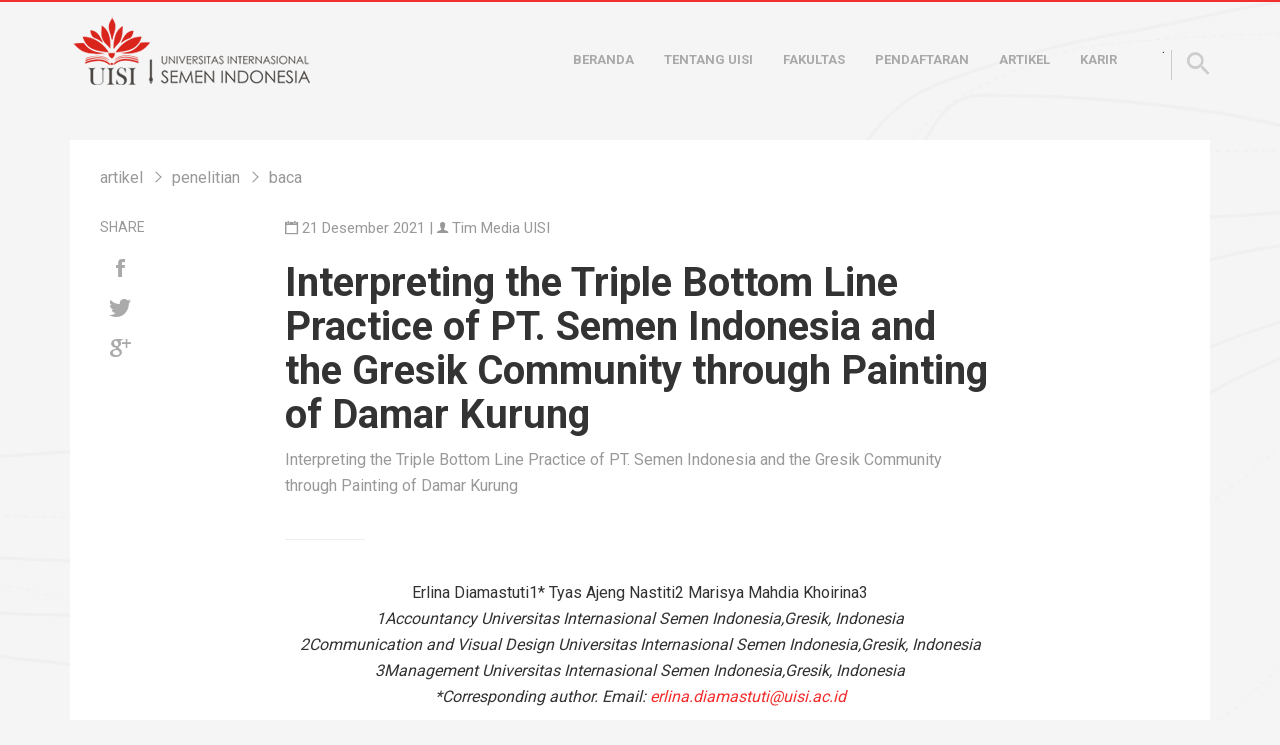

--- FILE ---
content_type: text/html; charset=UTF-8
request_url: https://uisi.ac.id/read/interpreting-the-triple-bottom-line-practice-of-pt-semen-indonesia-and-the-gresik-community-throughpainting-of-damar-kurung
body_size: 5801
content:
<!DOCTYPE html>
<html lang="id">
    <head>
        <meta charset="utf-8" />
        <title>Interpreting the Triple Bottom Line Practice of PT. Semen Indonesia and the Gresik Community through
Painting of Damar Kurung - Universitas Internasional Semen Indonesia (UISI)</title>
        <meta http-equiv="X-UA-Compatible" content="IE=edge">
        <meta content="width=device-width, initial-scale=1.0" name="viewport" />
        <meta http-equiv="Content-type" content="text/html; charset=utf-8">
        <meta content="Interpreting the Triple Bottom Line Practice of PT. Semen Indonesia and the Gresik Community through
Painting of Damar Kurung" name="description" />
        <meta content="Tim ICT Universitas Internasional Semen Indonesia (UISI)" name="author" />
        <meta content="Corporate Social Responsibility, Damar Kurung, Triple Bottom Line, PT. Semen Indonesia" name="keyword" />
        <meta name="theme-color" content="#f22e2e" /><meta content="article" property="og:type" /><meta content="https://uisi.ac.id/read/interpreting-the-triple-bottom-line-practice-of-pt-semen-indonesia-and-the-gresik-community-throughpainting-of-damar-kurung" property="og:url" /><meta content="2021-12-21T11:29:31Z" property="article:published_time" /><meta content="2022-06-09T15:35:28Z" property="article:modified_time" />        <meta property="og:title" content="Interpreting the Triple Bottom Line Practice of PT. Semen Indonesia and the Gresik Community through
Painting of Damar Kurung" />
        <meta property="og:description" content="Interpreting the Triple Bottom Line Practice of PT. Semen Indonesia and the Gresik Community through
Painting of Damar Kurung" />
        <meta property="og:site_name" content="Universitas Internasional Semen Indonesia (UISI)" />
        <link href="https://uisi.ac.id/assets/plugins/bootstrap/css/bootstrap.min.css" rel="stylesheet" type="text/css" /><link href="https://uisi.ac.id/assets/plugins/ionicons/css/ionicons.min.css" rel="stylesheet" type="text/css" /><link href="https://uisi.ac.id/assets/plugins/magnific-popup/css/magnific-popup.css" rel="stylesheet" type="text/css" />        <link href="https://uisi.ac.id/assets/css/style.css?v=2" rel="stylesheet" type="text/css" />
        <link href="https://uisi.ac.id/assets/css/custom.css?v=4.5.8" rel="stylesheet" type="text/css" />
        <link rel="shortcut icon" href="https://uisi.ac.id/assets/img/favicon.ico"/>

        
        
        <!-- HTML5 Shiv + detect touch events -->
        <script src="https://uisi.ac.id/assets/plugins/modernizr.custom.js"></script>

        <!--[if lt IE 9]>
            <script src="https://uisi.ac.id/assets/plugins/html5shiv.min.js"></script>
            <script src="https://uisi.ac.id/assets/plugins/respond.min.js"></script>
        <![endif]-->
    </head>
    <body class="">
            	<header id="header" class="header">
            <div id="nav" class="navbar">
                <div class="ribbon-top"></div>
                <div class="container">
                    <div class="navbar-header">
                        <button class="navbar-toggle" data-target=".navbar-collapse" data-toggle="collapse" type="button">
                            <span class="icon-bar"></span>
                            <span class="icon-bar"></span>
                            <span class="icon-bar"></span>
                        </button>
                        <a class="navbar-brand" href="https://uisi.ac.id/">
                            <img class="full-logo" src="https://uisi.ac.id/assets/img/logo.png" title="Universitas Internasional Semen Indonesia (UISI)"/>
                        </a>
                    </div>
                    <div class="navbar-collapse collapse">
                    	<div class="navbar-right">
    	                    <ul class="nav navbar-nav">
                                <li><a href="https://uisi.ac.id/">Beranda</a></li>
                                <li class="dropdown dropdown-hover"><a href="javascript:void(0);" title="Semua tentang UISI" class="dropdown-toggle" data-toggle="dropdown" role="button" aria-expanded="false">Tentang UISI</a><ul class="dropdown-menu" role="menu"><li><a href="https://uisi.ac.id/read/profil-uisi" title="Profil UISI">Profil</a></li><li><a href="https://uisi.ac.id/contact" title="Alamat, kontak, dan lokasi Universitas Internasional Semen Indonesia (UISI)">Hubungi Kami</a></li><li><a href="https://spmpk.uisi.ac.id" title="SPMPK">SPMPK</a></li><li><a href="https://akreditasi.uisi.ac.id" title="Website Akreditasi UISI">AKREDITASI</a></li><li><a href="https://web.akademik.uisi.ac.id/" title="Informasi Akademik UISI">Akademik</a></li></ul></li><li class="dropdown dropdown-hover"><a href="javascript:void(0);" title="Daftar Program Studi" class="dropdown-toggle" data-toggle="dropdown" role="button" aria-expanded="false">Fakultas</a><ul class="dropdown-menu" role="menu"><li><a href="https://uisi.ac.id/read/fakultas-ekonomi-bisnis" title="Detail program studi di FEB">Fakultas Ekonomi dan Bisnis</a><i class="has-submenu ion-chevron-right"></i><ul><li><a href="https://uisi.ac.id/read/akuntansi" title="Departemen Akuntansi">Akuntansi</a></li><li><a href="https://uisi.ac.id/read/manajemen-bisnis-islam" title="Departemen Manajemen Bisnis Islam">Manajemen Bisnis Islam</a></li><li><a href="https://uisi.ac.id/read/manajemen" title="Departemen Manajemen">Manajemen</a></li></ul></li><li><a href="https://uisi.ac.id/read/fakultas-teknologi-industri-dan-agroindustri" title="Detail program studi di FTIA">Fakultas Teknologi Industri dan Agroindustri</a><i class="has-submenu ion-chevron-right"></i><ul><li><a href="https://uisi.ac.id/read/manajemen-rekayasa" title="Departemen Manajemen Rekayasa">Manajemen Rekayasa</a></li><li><a href="https://uisi.ac.id/read/teknik-kimia" title="Departemen Teknik Kimia">Teknik Kimia</a></li><li><a href="https://uisi.ac.id/read/teknik-logistik" title="Teknik Logistik">Teknik Logistik</a></li><li><a href="https://uisi.ac.id/read/teknologi-agroindustri-process-and-system-engineering" title="Departemen Teknologi Agroindustri">Teknologi Agroindustri</a></li></ul></li><li><a href="https://uisi.ac.id/read/fakultas-teknologi-informasi-dan-kreatif" title="Detail program studi di FTIK">Fakultas Teknologi Informasi dan Kreatif</a><i class="has-submenu ion-chevron-right"></i><ul><li><a href="https://uisi.ac.id/read/desain-komunikasi-visual" title="Departemen DKV">DKV</a></li><li><a href="https://uisi.ac.id/read/informatika" title="Departemen Informatika">Informatika</a></li><li><a href="https://uisi.ac.id/read/sistem-informasi" title="Departemen Sistem Informasi">Sistem Informasi</a></li></ul></li></ul></li><li><a href="https://pmb.uisi.ac.id" title="Pendaftaran Mahasiswa Baru UISI">Pendaftaran</a></li><li><a href="https://uisi.ac.id/category/show" title="Daftar semua artikel">Artikel</a></li><li class="dropdown dropdown-hover"><a href="javascript:void(0);" title="Daftar lowongan pekerjaan yang sedang dibuka" class="dropdown-toggle" data-toggle="dropdown" role="button" aria-expanded="false">Karir</a><ul class="dropdown-menu" role="menu"><li><a href="https://uisi.ac.id/read/rekrutmen-pegawai-uisi" title="Daftar lowongan yang dibuka di UISI">Karir di UISI</a></li></ul></li>    	                    </ul>
    	                    <span class="language-and-search">
    	                        <ul class="nav navbar-nav">
    	                        	<li class="dropdown language-dropdown">.
                                        <div id="google_translate_element" title="Translate using Google Translate"></div>
                                                                            </li>
    	                            <li class="form">
    	                                <form class="form-inline" action="https://uisi.ac.id/search">
    	                                    <input type="text" id="main-search" name="keyword" class="form-control" placeholder="search"/>
    	                                    <i id="search-icon" class="ion-android-search"></i>
    	                                </form>
    	                            </li>
    	                        </ul>
    	                    </span>
    	                </div>
                    </div>
                </div>
            </div>
        </header>
        <main id="main" class="main">
            <div class="container">
<div class="row">
	<div class="col-md-12">
		<div class="section-container bg-white">
			<section>
				<ul class="breadcrumb">
										<li><a href="https://uisi.ac.id/category/show">artikel</a></li>
					<li><a href="https://uisi.ac.id/category/show/penelitian">penelitian</a></li>
										<li><span>baca</span></li>
				</ul>
				<article class="single-article">
                    					<div class="row">
						<div class="col-sm-2">
							<div class="share">
								<span class="share-text">Share</span>
								<ul class="share-list">
									<li><a href="https://www.facebook.com/sharer/sharer.php?u=https://uisi.ac.id/read/interpreting-the-triple-bottom-line-practice-of-pt-semen-indonesia-and-the-gresik-community-throughpainting-of-damar-kurung" title="Bagikan ke facebook"><i class="ion-social-facebook"></i></a></li>
									<li><a href="https://twitter.com/intent/tweet?url=https://uisi.ac.id/read/interpreting-the-triple-bottom-line-practice-of-pt-semen-indonesia-and-the-gresik-community-throughpainting-of-damar-kurung" title="Bagikan ke twitter"><i class="ion-social-twitter"></i></a></li>
									<li><a href="https://plus.google.com/share?url=https://uisi.ac.id/read/interpreting-the-triple-bottom-line-practice-of-pt-semen-indonesia-and-the-gresik-community-throughpainting-of-damar-kurung" title="Bagikan ke google plus"><i class="ion-social-googleplus"></i></a></li>
									<li class="visible-xs visible-sm"><a href="whatsapp://send?text=Interpreting the Triple Bottom Line Practice of PT. Semen Indonesia and the Gresik Community through
Painting of Damar Kurung - https://uisi.ac.id/read/interpreting-the-triple-bottom-line-practice-of-pt-semen-indonesia-and-the-gresik-community-throughpainting-of-damar-kurung" title="Bagikan ke whatsapp"><i class="ion-social-whatsapp"></i></a></li>
                					<li class="visible-xs visible-sm"><a href="line://msg/text/Interpreting the Triple Bottom Line Practice of PT. Semen Indonesia and the Gresik Community through
Painting of Damar Kurung - https://uisi.ac.id/read/interpreting-the-triple-bottom-line-practice-of-pt-semen-indonesia-and-the-gresik-community-throughpainting-of-damar-kurung" title="Bagikan ke line"><i class="ion-chatboxes"></i></a></li>
								</ul>
							</div>
						</div>
						<div class="col-sm-8 article-content">
							<div class="meta"><i class="ion-calendar"></i> 21 Desember 2021 | <i class="ion-person"></i> Tim Media UISI</div>
							<h1 class="title">Interpreting the Triple Bottom Line Practice of PT. Semen Indonesia and the Gresik Community through
Painting of Damar Kurung</h1>
							<div class="overview">
								Interpreting the Triple Bottom Line Practice of PT. Semen Indonesia and the Gresik Community through
Painting of Damar Kurung							</div>
																					<div class="small-divider"></div>
							<div>
								<p style="text-align: center;">Erlina Diamastuti1* Tyas Ajeng Nastiti2 Marisya Mahdia Khoirina3<br /> <em>1Accountancy Universitas Internasional Semen Indonesia,Gresik, Indonesia<br /> 2Communication and Visual Design Universitas Internasional Semen Indonesia,Gresik, Indonesia<br /> 3Management Universitas Internasional Semen Indonesia,Gresik, Indonesia<br /> *Corresponding author. Email: <a href="mailto:erlina.diamastuti@uisi.ac.id">erlina.diamastuti@uisi.ac.id</a></em></p><p style="text-align: center;">&nbsp;</p><p style="text-align: left;"><em>This research aims. This study intends to describe and interpret triple bottom line practices from the perspective of local wisdom with the theme of the painting of Damar Kurung. The research methods. This study is qualitative research with ethnographic approaches. Ethnography is a building of knowledge consisting of research techniques, ethnographic theories, and a wide variety of cultural descriptions. This research informant is the employee of PT. Semen Indonesia (Persero) TBK, the head of indigenous peoples Gresik, the government officer of Gresik Regency, one of the scholars in Gresik Regency. The result is the concept of the Triple Bottom Line in the community's perspective in Gresik is SEDEKAH. Charity in Gresik consists of SEDEKAH of Natural, SEDEKAH of environment, and SEDEKAH of social. All the ideas of the concept of donation turned out in the story line painting of Damar Kurung.<br /> Keywords&mdash;Corporate Social Responsibility, Damar Kurung, Triple Bottom Line, PT. Semen Indonesia</em></p><p style="text-align: left;">&nbsp;</p><p style="text-align: justify;">Full Paper:&nbsp;<a href="https://uisi.ac.id/assets/upload/media/822fc35b3a79b3fbd692c3df98c4ec06.pdf">Download Full Paper</a></p><p style="text-align: justify;">Plagiarism Check:&nbsp;<a href="https://uisi.ac.id/assets/upload/media/b112156faf8224aedd41fa0068a7e5f9.pdf">Download&nbsp;Check Plagiarism</a></p><p style="text-align: justify;">Peer Review:&nbsp;<a href="https://uisi.ac.id/assets/upload/media/cbcf53d9bf89723f0ec69adf26f15940.pdf">Download Peer Review</a></p>							</div>
						</div>
					</div>
				</article>
								<div class="article-divider"></div>
							</section>
						<section>
				<h2 class="section-title">Artikel Terkait</h2>
				<div class="row">
										<div class="col-sm-3">
						<div class="article-thumb">

							<div class="image">
								<a href="https://uisi.ac.id/read/hybrid-henry-gas-solubility-optimization-an-effective-algorithm-for-fuel-consumption-vehicle-routing-problem" title="Hybrid Henry Gas Solubility Optimization: An Effective Algorithm for Fuel Consumption Vehicle Routing Problem">
									<img src="https://uisi.ac.id/assets/img/default/240x240.jpg?v=4" alt="" title=""/>
								</a>
								<span class="type">Penelitian</span>
							</div>
							<div class="content">
								<h4 class="title"><a href="https://uisi.ac.id/read/hybrid-henry-gas-solubility-optimization-an-effective-algorithm-for-fuel-consumption-vehicle-routing-problem" title="Hybrid Henry Gas Solubility Optimization: An Effective Algorithm for Fuel Consumption Vehicle Routing Problem">Hybrid Henry Gas Solubility Optimization: An Effective Algorithm for Fuel Consumption Vehicle Routing Problem</a></h4>
								<div class="meta">21 Desember 2021</div>
							</div>
						</div>
					</div>
										<div class="col-sm-3">
						<div class="article-thumb">

							<div class="image">
								<a href="https://uisi.ac.id/read/si-peduli-triple-bottom-line-implementation-in-corporate-social-responsibility-perspective" title="“Si Peduli” Triple Bottom Line Implementation in Corporate Social Responsibility Perspective">
									<img src="https://uisi.ac.id/assets/img/default/240x240.jpg?v=3" alt="" title=""/>
								</a>
								<span class="type">Penelitian</span>
							</div>
							<div class="content">
								<h4 class="title"><a href="https://uisi.ac.id/read/si-peduli-triple-bottom-line-implementation-in-corporate-social-responsibility-perspective" title="“Si Peduli” Triple Bottom Line Implementation in Corporate Social Responsibility Perspective">“Si Peduli” Triple Bottom Line Implementation in Corporate Social Responsibility Perspective</a></h4>
								<div class="meta">21 Desember 2021</div>
							</div>
						</div>
					</div>
										<div class="col-sm-3">
						<div class="article-thumb">

							<div class="image">
								<a href="https://uisi.ac.id/read/dynamical-analysis-for-a-simple-model-of-zika-virus-transmission" title="Dynamical Analysis for A Simple Model of Zika Virus Transmission">
									<img src="https://uisi.ac.id/assets/img/default/240x240.jpg?v=1" alt="" title=""/>
								</a>
								<span class="type">Penelitian</span>
							</div>
							<div class="content">
								<h4 class="title"><a href="https://uisi.ac.id/read/dynamical-analysis-for-a-simple-model-of-zika-virus-transmission" title="Dynamical Analysis for A Simple Model of Zika Virus Transmission">Dynamical Analysis for A Simple Model of Zika Virus Transmission</a></h4>
								<div class="meta">21 Desember 2021</div>
							</div>
						</div>
					</div>
										<div class="col-sm-3">
						<div class="article-thumb">

							<div class="image">
								<a href="https://uisi.ac.id/read/the-effect-of-social-media-for-a-zika-virus-transmission-with-beddington-deangelis-incidence-rate-modeling-and-analysis" title="The effect of social media for a Zika virus transmission with Beddington DeAngelis incidence rate: Modeling and analysis">
									<img src="https://uisi.ac.id/assets/img/default/240x240.jpg?v=2" alt="" title=""/>
								</a>
								<span class="type">Penelitian</span>
							</div>
							<div class="content">
								<h4 class="title"><a href="https://uisi.ac.id/read/the-effect-of-social-media-for-a-zika-virus-transmission-with-beddington-deangelis-incidence-rate-modeling-and-analysis" title="The effect of social media for a Zika virus transmission with Beddington DeAngelis incidence rate: Modeling and analysis">The effect of social media for a Zika virus transmission with Beddington DeAngelis incidence rate: Modeling and analysis</a></h4>
								<div class="meta">21 Desember 2021</div>
							</div>
						</div>
					</div>
									</div>
			</section>
					<div>
	</div>
</div>
            </div>
        </main>
        <footer id="footer" class="footer">
            <div class="container">
                <div class="row">
                    <div class="col-md-3">
                        <ul class="social-links">
                            <li><a href="https://www.facebook.com/UNIVSEMENINDONESIA"><i class="ion-social-facebook" title="Facebook Universitas Internasional Semen Indonesia (UISI)"></i></a></li>
                            <li><a href="https://twitter.com/uisi_ac_id"><i class="ion-social-twitter" title="Twitter Universitas Internasional Semen Indonesia (UISI)"></i></a></li>
                            <li><a href="https://www.instagram.com/sayauisi"><i class="ion-social-instagram" title="Instagram Universitas Internasional Semen Indonesia (UISI)"></i></a></li>
                        </ul>
                        <div class="copyright">&copy; 2016<br/>Universitas Internasional Semen Indonesia (UISI)<br/>
				<a style="color:#ffffff" href="mailto:info@uisi.ac.id">info@uisi.ac.id</a> ; <a style="color:#ffffff" href="mailto:humas@uisi.ac.id">humas@uisi.ac.id</a>;<br/>
				Telp:&ensp;(031) 3985482;<br/>&emsp;&emsp;&ensp;(031) 3981732 ext. 3662
			</div>
                    </div>
                    <div class="col-md-9">
                        <div class="row">
                            <div class="col-md-3"><h6 class="footer-title" title="Serba-serbi informasi kuliah di UISI">Kuliah di UISI</h6><ul class="footer-links"><li><a href="https://uisi.ac.id/read/lingkungan-kampus-uisi" title="Kondisi lingkungan sekitar kampus, biaya hidup, dan akses transportasi">Lingkungan Kampus</a></li>
<li><a href="https://uisi.ac.id/read/kos-di-sekitar-kampus-uisi" title="Daftar kost di sekitar kampus UISI">Daftar Kost</a></li>
<li><a href="https://docs.google.com/forms/d/e/1FAIpQLScFCtw-KQJB-HNB_sNQlZrFcLORUwhYBiyIJCJfemXuLKjUyw/viewform" title="Kami berkomitmen untuk menyebarluaskan informasi penting mengenai karya atau penemuan baru, prestasi, hasil penelitian, kegiatan, dan seminar di UISI. Kami memohon bantuan Unit untuk memberi informasi mengenai karya atau penemuan baru, prestasi, hasil pen">Kirim Artikel</a></li>
<li><a href="https://web.akademik.uisi.ac.id/" title="Informasi Akademik UISI">Informasi Akademik</a></li></ul></div><div class="col-md-3"><h6 class="footer-title" title="Detail program studi di Bidang EB">PRODI BIDANG EKONOMI DAN BISNIS</h6><ul class="footer-links"><li><a href="https://uisi.ac.id/read/akuntansi" title="Departemen Akuntansi">Akuntansi</a></li>
<li><a href="https://uisi.ac.id/read/manajemen-bisnis-islam" title="Departemen Ekonomi Syariah">Ekonomi Syariah</a></li>
<li><a href="https://uisi.ac.id/read/manajemen" title="Departemen Manajemen">Manajemen</a></li></ul></div><div class="col-md-3"><h6 class="footer-title" title="Detail program studi di Bidang TIA">PRODI BIDANG TEKNOLOGI INDUSTRI DAN AGROINDUSTRI</h6><ul class="footer-links"><li><a href="https://uisi.ac.id/read/manajemen-rekayasa" title="Departemen Manajemen Rekayasa">Manajemen Rekayasa</a></li>
<li><a href="https://uisi.ac.id/read/teknik-kimia" title="Departemen Teknik Kimia">Teknik Kimia</a></li>
<li><a href="https://uisi.ac.id/read/teknik-logistik" title="Departemen Teknik Logistik">Teknik Logistik</a></li>
<li><a href="https://uisi.ac.id/read/teknologi-agroindustri-process-and-system-engineering" title="Departemen Teknologi Industri Pertanian">Teknologi Industri Pertanian</a></li></ul></div><div class="col-md-3"><h6 class="footer-title" title="Detail program studi di Bidang TIK">PRODI BIDANG TEKNOLOGI INFORMASI DAN KREATIF</h6><ul class="footer-links"><li><a href="https://uisi.ac.id/read/desain-komunikasi-visual" title="Departemen Desain Komunikasi Visual">Desain Komunikasi Visual</a></li>
<li><a href="https://uisi.ac.id/read/informatika" title="Departemen Informatika">Informatika</a></li>
<li><a href="https://uisi.ac.id/read/sistem-informasi" title="Departemen Sistem Informasi">Sistem Informasi</a></li></ul></div>                        </div>
                    </div>
                </div>
            </div>
        </footer>

        <script src="https://uisi.ac.id/assets/plugins/jquery-3.1.1.min.js" type="text/javascript"></script><script src="https://uisi.ac.id/assets/plugins/bootstrap/js/bootstrap.min.js" type="text/javascript"></script><script src="https://uisi.ac.id/assets/plugins/magnific-popup/js/jquery.magnific-popup.min.js" type="text/javascript"></script><script src="https://uisi.ac.id/assets/plugins/jquery.parallax-1.1.3.js" type="text/javascript"></script><script src="https://uisi.ac.id/assets/js/site.js" type="text/javascript"></script>         
         <script type="text/javascript">
            function googleTranslateElementInit() {
                new google.translate.TranslateElement({pageLanguage: 'id', includedLanguages: 'ar,de,en,es,fr,it,ja,ko,ms,nl,th,tl,vi,zh-CN,zh-TW', layout: google.translate.TranslateElement.InlineLayout.SIMPLE, autoDisplay: false}, 'google_translate_element');
            }
        </script>
        <style type="text/css">
	        @media screen and (min-width: 992px) and (max-width: 1200px) {
				.goog-te-menu-value > span:first-child { display: none; }
			}
        </style>
        <script type="text/javascript" src="https://translate.google.com/translate_a/element.js?cb=googleTranslateElementInit"></script>
                 <script type="text/javascript">
            (function(i,s,o,g,r,a,m){i['GoogleAnalyticsObject']=r;i[r]=i[r]||function(){
            (i[r].q=i[r].q||[]).push(arguments)},i[r].l=1*new Date();a=s.createElement(o),
            m=s.getElementsByTagName(o)[0];a.async=1;a.src=g;m.parentNode.insertBefore(a,m)
            })(window,document,'script','https://www.google-analytics.com/analytics.js','ga');

            ga('create', 'UA-61908733-1', 'auto');
            ga('send', 'pageview');
        </script>
	<!-- Start of Qontak Webchat Script -->
	<script>
  		const qchatInit = document.createElement('script');
  		qchatInit.src = "https://webchat.qontak.com/qchatInitialize.js";
  		const qchatWidget = document.createElement('script');
  		qchatWidget.src = "https://webchat.qontak.com/js/app.js";
 		document.head.prepend(qchatInit);
  		document.head.prepend(qchatWidget);
  		qchatInit.onload = function() { qchatInitialize({
    			id: "bf1e72fd-826c-45ab-80c6-7b30a2374d6b", 
    			code: "VzQIyYeyIhXsjC58Ofm5yw"  
  		})};
	</script>
	<!-- End of Qontak Webchat Script -->
        <!-- Start of Tawk.to Script-->
        <!-- <script type="text/javascript">
        var Tawk_API=Tawk_API||{}, Tawk_LoadStart=new Date();
        (function(){
        var s1=document.createElement("script"),s0=document.getElementsByTagName("script")[0];
        s1.async=true;
        s1.src='https://embed.tawk.to/5ad2d52dd7591465c70982ca/default';
        s1.charset='UTF-8';
        s1.setAttribute('crossorigin','*');
        s0.parentNode.insertBefore(s1,s0);
        })();
        </script> -->
        <!--End of Tawk.to Script--> 
            </body>
</html>


--- FILE ---
content_type: text/css
request_url: https://uisi.ac.id/assets/css/style.css?v=2
body_size: 6658
content:
/*!
 * Stylesheet for UISI Website V2
 * Copyright 2016
 * Author: arwanfiles@gmail.com
 */

/* ****************************************
 * General
 * **************************************** */
@import url(https://fonts.googleapis.com/css?family=Roboto:300,400,500,600,700);

body{
   font-family: "Roboto", "Helvetica Neue", Helvetica, Arial, sans-serif;
   font-size: 16px;
   line-height: 1.6666666667;
   font-weight: 400;
   color: #333333;
   background-color: #f5f5f5;
   background-image: url('../img/bg.png');
   background-position: top center;
   background-repeat: no-repeat;
   background-attachment: fixed;
   position: relative;
}

a, a:focus{
    color: #f22e2e;
}
a:hover{
    text-decoration: none;
    color: #b22121;
}

h1, h2, h3, h4, h5, h6,
.h1, .h2, .h3, .h4, .h5, .h6 {
  font-family: inherit;
  font-weight: 700;
  line-height: 1.1;
  color: inherit;
}

h1, .h1, h2, .h2, h3, .h3 {
  margin-top: 20px;
  margin-bottom: 10px;
}

h4, .h4, h5, .h5, h6, .h6 {
  margin-top: 10px;
  margin-bottom: 10px;
}

h1, .h1 { font-size: 40px; }
h2, .h2 { font-size: 30px; }
h3, .h3 { font-size: 24px; }
h4, .h4 { font-size: 20px; }
h5, .h5 { font-size: 18px; }
h6, .h6 { font-size: 16px; }

.uppercase{ text-transform: uppercase; }
.thin{ font-weight: 400 }

.form-control{
    border-radius: 0;
    box-shadow: none;
    -webkit-box-shadow: none;
    border: 2px solid #f22e2e;
}
.form-control:focus{
    box-shadow: none;
    -webkit-box-shadow: none;
}

.btn{
    border-radius: 0;
}

.breadcrumb{
    background-color: transparent;
    color: #999999;
    padding: 5px 0px;
}
.breadcrumb > li{position: relative;}
.breadcrumb > li+li{
    padding-left: 25px;
}
.breadcrumb > li+li:before{
    padding: 0;
    position: absolute;
    display: block;
    content: '';
    width: 8px;
    height: 8px;
    top: 50%;
    margin-top: -5px;
    margin-left: -20px;
    border-top: 1px solid #999999;
    border-right: 1px solid #999999;
    -ms-transform: rotate(45deg);
    -webkit-transform: rotate(45deg);
    transform: rotate(45deg);
}
.breadcrumb > li > a{ color: #999999; }
.breadcrumb > li > a:hover{ color: #f22e2e; }

.meta{
    color: #999999;
    font-size: 15px;
}

blockquote{
    position: relative;
    font-weight: 700;
    font-size: 28px;
    line-height: 1.4;
    border-left: none;
    z-index: 1;
    min-height: 200px;
    padding-top: 40px;
    margin-top: 40px;
    margin-bottom: 30px;
}
blockquote:before{
    position: absolute;
    height: 200px;
    width: 200px;
    background-color: #eeeeee;
    display: block;
    content: '';
    top: 0;
    left: 0;
    z-index: -1
}
blockquote:after{
    position: absolute;
    height: 80px;
    width: 80px;
    color: #f22e2e;
    display: block;
    content: ',,';
    top: -35px;
    left: 15px;
    font-size: 120px;
    line-height: 1px;
    z-index: 1
}
blockquote .author{
    padding: 5px 0 5px 0;
    display: block;
    font-size: 24px;
    font-weight: 300;
    position: relative;
}
blockquote .author:after{
    position: absolute;
    height: 2px;
    width: 60px;
    content: '';
    display: block;
    top: 100%;
    left: 0;
    background-color: #f22e2e;
}

.media{margin-top: 20px;}
.media-left{padding-right: 20px;}
.media-body{font-size: 14px;}

.bg-white{}
.bg-blue{ background-color: #2bbbd3; }
.bg-dark{ background-color: #333333; }


/* iCheck plugin Square skin, blue
----------------------------------- */
.icheckbox_square-blue,
.iradio_square-blue {
    display: inline-block;
    *display: inline;
    vertical-align: middle;
    margin: 0;
    padding: 0;
    width: 22px;
    height: 22px;
    background: url('../img/icheck-red.png') no-repeat;
    border: none;
    cursor: pointer;
}

.icheckbox_square-blue {
    background-position: 0 0;
}
.icheckbox_square-blue.hover {
    background-position: -24px 0;
}
.icheckbox_square-blue.checked {
    background-position: -48px 0;
}
.icheckbox_square-blue.disabled {
    background-position: -72px 0;
    cursor: default;
}
.icheckbox_square-blue.checked.disabled {
    background-position: -96px 0;
}

.iradio_square-blue {
    background-position: -120px 0;
}
.iradio_square-blue.hover {
    background-position: -144px 0;
}
.iradio_square-blue.checked {
    background-position: -168px 0;
}
.iradio_square-blue.disabled {
    background-position: -192px 0;
    cursor: default;
}
.iradio_square-blue.checked.disabled {
    background-position: -216px 0;
}

/* Retina support */
@media only screen and (-webkit-min-device-pixel-ratio: 1.5),
       only screen and (-moz-min-device-pixel-ratio: 1.5),
       only screen and (-o-min-device-pixel-ratio: 3/2),
       only screen and (min-device-pixel-ratio: 1.5) {
    .icheckbox_square-blue,
    .iradio_square-blue {
        background-image: url('../img/icheck-red.png@2x.png');
        -webkit-background-size: 240px 24px;
        background-size: 240px 24px;
    }
}

/* ****************************************
 * Home Banner
 * **************************************** */
.home-banner{
    position: relative;
    height: auto;
}
.home-banner img{
    width: 100%
}
.home-banner-image-replacer{
    position: absolute;
    width: 100%;
    height: 100%;
    background-size: contain;
    background-repeat: no-repeat;
    background-position: 50% 0%;
    background-attachment: fixed;
    top: 0;
    left: 0;
}

/* ****************************************
 * Header
 * **************************************** */
.ribbon-top{
   height: 2px;
   display: block;
   position: relative;
   background-color: #f22e2e;
}
.navbar{
    border: none;
    border-radius: 0;
    margin-bottom: 0;
    background-color: transparent;
}
.navbar-toggle{
    border: 1px solid #444444;
    border-radius: 0px;
    margin-top: 50px;
}
.navbar-toggle .icon-bar{
    background-color: #444444;
}
.navbar-brand{
    height: auto;
}
.header .nav{
    margin-top: 33px;
    padding-left: 30px;
}
.navbar-nav > li > a {
    padding-bottom: 5px;
}
.nav > li > a{
    color: #a9a9a9;
    font-weight: 700;
    font-size: 13px;
    text-transform: uppercase;
    position: relative;
}
.nav > li > a:hover, .nav > li > a:focus{
    background: transparent;
}
.nav > li.current > a{}
/*
.nav > li.current > a:after{
    position: absolute;
    content: '';
    width: 0;
    height: 0;
    left: 50%;
    bottom: 14px;
    border-left: 5px solid transparent;
    border-right: 5px solid transparent;
    margin-left: -5px;
}
*/
.nav > li.lang > a{
    padding-left: 0;
    padding-right: 0;
    padding-bottom: 0;
    margin-right: 10px;
}
.icon-english, .icon-indonesian{
    display: inline-block;
    height: 24px;
    width: 24px;
    background-position: 0px 0px;
    background-repeat: no-repeat;
}
.icon-english{
    background-image: url(../img/lang/en.png);
}
.icon-indonesian{
    background-image: url(../img/lang/id.png);
}
.nav > li.form{
    padding: 5px 0px 0px 0px;
    position: relative;
}
.nav > li.form > form > input.form-control{
    width: 0;
    padding: 0;
    border-color: transparent;
    box-shadow: none;
    display: none;
    position: absolute;
    width: 200px;
    top: 100%;
    right: 0;
}
.nav > li.form.open > form > input.form-control{
    display: inline-block;
    padding: 6px 12px;
    border-color: #bdbdbd;

}
.nav > li.form > form > i{
    font-size: 30px;
    cursor: pointer;
    color: #cccccc;
}

.dropdown-menu{
    border: none;
    border-radius: 0;
    box-shadow: none;
    -webkit-box-shadow: none;
    width: 220px;
    box-shadow: inset -7px 0 9px -7px rgba(0,0,0,0.2);
}
.dropdown-menu > li{
    position: relative;
}
.dropdown-menu > li > a{
    white-space: normal;
    color: #999999;
    text-transform: uppercase;
    padding-top: 6px;
    padding-bottom: 6px;
}
.dropdown-menu > li > a:hover{
    color: #ffffff;
    background-color: #f22e2e;
}
.dropdown-menu > li > ul{
    display: none;
    position: absolute;
    left: 100%;
    background-color: #ffffff;
    list-style: none;
    top: -5px;
    padding: 5px 0;
}
.dropdown-menu > li > ul > li > a{
    color: #999999;
    text-transform: uppercase;
    display: block;
    padding: 6px 15px;
    white-space: nowrap;
}
.dropdown-menu > li > ul > li > a:hover{
    color: #ffffff;
    background-color: #f22e2e;
}
.dropdown-menu > li:hover > ul{
    display: block;
}
.nav .open>a, .nav .open>a:focus, .nav .open>a:hover{
    background-color: #ffffff !important;
}

.navbar-right .dropdown-menu{
    right: auto;
    left: 0;
}
.navbar-right .dropdown.language-dropdown .dropdown-menu{
    right: 0;
    left: auto;
    box-shadow: none;
    -webkit-box-shadow: none;
}
.navbar-right .dropdown.language-dropdown{
    margin-right: 15px;
    position: relative;
}
.navbar-right .dropdown.language-dropdown:after{
    position: absolute;
    content: '';
    display: block;
    width: 1px;
    height: 30px;
    top: 15px;
    right: 0;
    background-color: #cccccc;
}
.navbar-right .dropdown.language-dropdown.open:after{
    background-color: #ffffff;
}
.navbar-right .dropdown.language-dropdown > a{}
.navbar-right .dropdown.language-dropdown > a > i{
    margin-top: 3px;
}
.navbar-right .dropdown.language-dropdown > a > .caret{
    border-top: 5px dashed;
    border-right: 5px solid transparent;
    border-left: 5px solid transparent;
    margin-top: -15px;
}
.navbar-right .dropdown.language-dropdown .dropdown-menu .lang{
    position: relative;
}
.navbar-right .dropdown.language-dropdown .dropdown-menu .lang a{
    padding-left: 50px;
}
.navbar-right .dropdown.language-dropdown .dropdown-menu .lang i{
    position: absolute;
    left: 15px;
    top: 3px;
}

/* ****************************************
 * Main
 * **************************************** */
.main{
    padding-top: 30px;
    padding-bottom: 30px;
}

.sidebar{
    /* padding-top: 60px; */
    padding-top: 0px;
}
.content{}

.section-container{
    padding: 20px 30px;
    margin-bottom: 30px;
}
.section-container.bg-white{
    background-color: #ffffff;
}

.section-container.no-padded{
    margin-bottom: 0;
}

.padded{
    padding-top: 40px;
    padding-bottom: 40px;
}
.no-padded{
    padding: 0;
}
.lr-pad{
    padding-left: 30px;
    padding-right: 30px;
}
.no-bottom-pad{
    padding-bottom: 0;
}
.section-title{
    position: relative;
    padding-bottom: 15px;
    margin-bottom: 30px;
    color: #f22e2e;
}
.section-title.thin{
    font-weight: 300;
}
.section-title:after{
    position: absolute;
    content: '';
    display: block;
    height: 2px;
    width: 18px;
    bottom: 0;
    background-color: #f22e2e;
}
.section-title .view-all{
    float: right;
    font-size: 14px;
    margin-top: 40px;
}

.sorting-form{
    margin-top: 20px;
    text-align: right;
}
.sorting-form .form-control{
    display: inline-block;
    max-width: 100px;
}
.sorting-form .form-control.small{
    max-width: 80px;
}
.sorting-form label{
    margin-left: 10px;
    font-weight: 300;
    color: #999999;
}

/* Sidebar Inner */
.sidebar-inner{
    /*padding: 10px 20px 10px 25px;*/
    padding: 10px 0 10px 0;
    margin-right: -30px;
    position: relative;
}
.sidebar-inner:after{
    position: absolute;
    width: 15px;
    height: 100%;
    display: block;
    content: '';
    top: 0;
    right: 0;
    box-shadow: inset -7px 0 14px -7px rgba(0,0,0,0.6);
    /*background: -moz-linear-gradient(left,  rgba(0,0,0,0) 0%, rgba(0,0,0,0.25) 100%);
    background: -webkit-linear-gradient(left,  rgba(0,0,0,0) 0%,rgba(0,0,0,0.25) 100%);
    background: linear-gradient(to right,  rgba(0,0,0,0) 0%,rgba(0,0,0,0.25) 100%);
    filter: progid:DXImageTransform.Microsoft.gradient( startColorstr='#00000000', endColorstr='#40000000',GradientType=1 );*/
}
.sidebar-inner, .sidebar-inner a{
    color: #ffffff;
}
.sidebar-inner.default-theme{ background-color: #f22e2e; }

.sidebar-title{margin-bottom: 25px;}
.sidebar-subtitle{color: #b22121}
.sidebar-title, .sidebar-subtitle{
    padding: 0 20px 0 25px;
}

.sidebar-inner ul{
    padding: 0;
    margin: 0 0 0 0;
    list-style: none;
}

.sidebar-inner ul.sidebar-plain-list{
    margin-bottom: 25px;
}
.sidebar-plain-list{
    font-size: 14px;
    font-weight: 700;
}
.sidebar-plain-list > li{
    padding: 0 20px 0 25px;
}
.sidebar-plain-list > li > a{
    padding: 2px 0;
    display: inline-block;
}
.sidebar-plain-list > li > a:hover{
    opacity: 0.7;
}

.sidebar ul.sidebar-calendar{
    font-weight: 700;
    margin-bottom: 8px;
}
.sidebar-calendar > li{
    border-top: 1px solid #208fa0;
    padding: 15px 20px 15px 25px;
    background-color: #2bbbd3;
}
.sidebar-calendar > li:hover{
    border-right: 10px solid #208fa0;
    margin-left: -10px;
}
.sidebar-calendar > li:last-child{
    border-bottom: 1px solid #208fa0;
}
.sidebar-calendar > li a{
    display: block;
}
.sidebar-calendar > li .date{
    font-size: 36px;
    line-height: 1;
    margin-bottom: 10px;
}
.sidebar-calendar > li .date .month{
    font-size: 14px;
    font-weight: 400;
    margin-top: 3px;
    display: inline-block;
    vertical-align: top;
    text-transform: uppercase;
}

.sidebar ul.sidebar-download{
    margin-bottom: 8px;
}
.sidebar-download > li{
    padding: 12px 20px 12px 25px;
    border-top: 1px solid #222222;
    position: relative;
}
.sidebar-download > li:last-child{
    border-bottom: 1px solid #222222;
}
.sidebar-download > li > a{
    padding-right: 30px;
    display: block;
    line-height: 1.2;
    font-weight: 700
}
.sidebar-download > li > a:hover{
    color: #f22e2e;
}
.sidebar-download > li > a i{
    position: absolute;
    right: 20px;
    top: 12px;
    font-size: 20px;
}

.sidebar .more{
    display: block;
    padding: 0 20px 0 25px;
    font-size: 14px;
    font-weight: 700;
}

.sidebar ul.sidebar-category{
    padding: 0 0px 0 25px;
    margin-bottom: 20px;
}
.sidebar-category{
    font-size: 24px;
    font-weight: 700;
}
.sidebar-category > li{
    position: relative;
    min-height: 40px;
}
.sidebar-category > li.active a{
    color: #b22121;
    background-color: #f22e2e;
    position: absolute;
    padding-right: 15px;
}
.sidebar-category > li.active:before{
    position: absolute;
    width: 100%;
    height: 1px;
    content: '';
    top: 50%;
    display: block;
    background-color: #b22121;
}

.sidebar ul.sidebar-hashtag{
    padding: 0 20px 0 25px;
}

.sidebar-month-list-accordion{
    padding-top: 20px;
}
.sidebar-month-list-accordion .panel{
    background-color: transparent;
}
.sidebar-month-list-accordion .panel .years{
    font-weight: 400;
    font-size: 14px;
    padding-left: 25px;
}
.sidebar-month-list-accordion .panel .years:focus{text-decoration: none;}
.sidebar-month-list-accordion .panel .years .down{
    display: none;
}
.sidebar-month-list-accordion .panel .years.collapsed .up{
    display: none;
}
.sidebar-month-list-accordion .panel .years.collapsed .down{
    display: inline-block;
}

.sidebar ul.sidebar-month-list{
    padding: 0 0px 0 25px;
    margin-bottom: 0px;
}
.sidebar-month-list{
    font-size: 18px;
    font-weight: 700;
}
.sidebar-month-list > li{
    min-height: 30px;
    position: relative;
}
.sidebar-month-list > li.active a{
    color: #b22121;
    background-color: #f22e2e;
    position: absolute;
    padding-right: 15px;
}
.sidebar-month-list > li.active:before{
    position: absolute;
    width: 100%;
    height: 1px;
    content: '';
    top: 50%;
    display: block;
    background-color: #b22121;
}

.sidebar-filter-check{
    padding: 0 20px 0 25px;
}
.sidebar-filter-check label{
    display: block;
}
.sidebar-filter-check-sub{
    padding-left: 20px;
}

/*.featured{
    padding-left: 0;
    padding-right: 0;
    position: relative;
    height: auto;
    overflow: hidden;
    color: #ffffff;
}
.featured-image{
    width: 100%;
    height: 100%;
    visibility: hidden;
}
.featured-image-replacer{
    position: absolute;
    width: 100%;
    height: 100%;
    background-size: cover;
    background-repeat: no-repeat;
    background-position: 50% 0%;
    top: 0;
    left: 0;
}
.featured .mask, .detail-article-banner .mask{
    content: '';
    display: block;
    position: absolute;
    top: 0;
    left: 0;
    height: 100%;
    width: 100%;
    background: -moz-linear-gradient(top,  rgba(0,0,0,0) 0%, rgba(0,0,0,0.65) 100%);
    background: -webkit-gradient(linear, left top, left bottom, color-stop(0%,rgba(0,0,0,0)), color-stop(100%,rgba(0,0,0,0.65)));
    background: -webkit-linear-gradient(top,  rgba(0,0,0,0) 0%,rgba(0,0,0,0.65) 100%);
    background: -o-linear-gradient(top,  rgba(0,0,0,0) 0%,rgba(0,0,0,0.65) 100%);
    background: -ms-linear-gradient(top,  rgba(0,0,0,0) 0%,rgba(0,0,0,0.65) 100%);
    background: linear-gradient(to bottom,  rgba(0,0,0,0) 0%,rgba(0,0,0,0.65) 100%);
    filter: progid:DXImageTransform.Microsoft.gradient( startColorstr='#00000000', endColorstr='#a6000000',GradientType=0 );
}
.featured .featured-content{
    position: absolute;
    bottom: 0;
    left: 0;
    display: block;
    height: auto;
    width: 100%;
    padding: 25px;
    padding-right: 200px;
}
.featured-content .date{
    font-weight: 300;
}
.featured-content .title{
    margin-top: 5px;
    margin-bottom: 20px;
    line-height: 1.3;
    position: relative;
    padding-bottom: 10px;
}
.featured-content .title, .featured-content .title a, .featured-content p a{
    color: #ffffff;
}
.featured-content p a{
    text-transform: uppercase;
    font-weight: 500;
}
.featured-content > a, .featured-content p{
    font-size: 16px;
    font-weight: 300;
}
.featured-content > a{
    color: #ffffff;
    font-weight: 500;
}

.featured-left{
    position: relative;
    padding: 15px 0;
}
.featured-left:after{
    position: absolute;
    top: 0;
    left: 0;
    display: block;
    content: '';
    height: 100%;
    width: 100%;
    background-image: url(../img/home/home.jpg);
    background-size: cover;
    background-position: 50% 0;
    z-index: -1;
}

.featured-left .featured-links:last-child{
    border-bottom: none;
}
.featured-links{
    margin: 0;
    padding: 15px 0;
    border-bottom: 1px solid #ffffff;
    list-style: none;
}
.featured-links li{
    padding-left: 35px;
}
.featured-links li a{
    color: #ffffff;
    text-transform: uppercase;
    font-size: 18px;
    font-weight: 500;
}
.featured-links li a:hover{
    text-decoration: none;
}

.home-category{
    position: relative;
    margin-top: 40px;
    margin-bottom: 20px;
    background: #ffffff;
}
.home-category .category-title{
    position: absolute;
    color: #ffffff;
    padding: 10px 15px;
    text-transform: uppercase;
    font-weight: 300;
    margin: -18px 0 0 0;
    z-index: 1;
}

.news-list{
    padding: 30px 15px 10px 15px;
    overflow: hidden;
}
.news-list a{
    display: block;
    color: #444444;
    font-size: 18px;
    line-height: 1.2;
    font-weight: 500;
    padding: 15px 0;
    position: relative;
}*/

/* Home Slider */
.home-slider{}
.home-slider .carousel-inner > .item:before, .media-center-slider .carousel-inner > .item:before{
    position: absolute;
    width: 100%;
    height: 100%;
    top: 0;
    left: 0;
    display: block;
    content: '';
    background: -moz-linear-gradient(top,  rgba(0,0,0,0) 0%, rgba(0,0,0,0.65) 100%);
    background: -webkit-gradient(linear, left top, left bottom, color-stop(0%,rgba(0,0,0,0)), color-stop(100%,rgba(0,0,0,0.65)));
    background: -webkit-linear-gradient(top,  rgba(0,0,0,0) 0%,rgba(0,0,0,0.65) 100%);
    background: -o-linear-gradient(top,  rgba(0,0,0,0) 0%,rgba(0,0,0,0.65) 100%);
    background: -ms-linear-gradient(top,  rgba(0,0,0,0) 0%,rgba(0,0,0,0.65) 100%);
    background: linear-gradient(to bottom,  rgba(0,0,0,0) 0%,rgba(0,0,0,0.65) 100%);
    filter: progid:DXImageTransform.Microsoft.gradient( startColorstr='#00000000', endColorstr='#a6000000',GradientType=0 );
}
.home-slider .carousel-inner > .item > img, .media-center-slider .carousel-inner > .item > img{
    width: 100%;
}
.home-slider .carousel-inner > .item > .caption, .media-center-slider .carousel-inner > .item > .caption{
    position: absolute;
    width: 50%;
    right: 0;
    bottom: 0;
    background-color: #f22e2e;
}
.media-center-slider .carousel-inner > .item > .caption{
    left: 0;
    right: auto;
}
.home-slider .carousel-inner > .item > .caption .caption-inner, .media-center-slider .carousel-inner > .item > .caption .caption-inner{
    position: relative;
    padding: 5px 30px;
}
.home-slider .carousel-inner > .item > .caption .caption-inner,
.home-slider .carousel-inner > .item > .caption .caption-inner a,
.media-center-slider .carousel-inner > .item > .caption .caption-inner,
.media-center-slider .carousel-inner > .item > .caption .caption-inner a{
    color: #ffffff;
}
.home-slider .carousel-inner > .item > .caption .caption-inner .type,
.media-center-slider .carousel-inner > .item > .caption .caption-inner .type{
    position: absolute;
    left: 0;
    top: 0;
    margin-top: -36px;
    height: 36px;
    line-height: 36px;
    background-color: #f22e2e;
    padding-left: 15px;
    padding-right: 15px;
    text-transform: uppercase;
    font-weight: 600;
}

.home-slider .carousel-indicators{
    left: 0;
    text-align: left;
    margin-left: 0;
    padding-left: 30px;
}

.home-slider .carousel-control{
    width: 60px;
    height: 60px;
    top: 50%;
    margin-top: -30px;
    text-shadow: none;
}
.home-slider .carousel-control.left, .home-slider .carousel-control.right{
    background-image: none
}
.home-slider .carousel-control.left{
    margin-left: -20px;
}
.home-slider .carousel-control.right{
    margin-right: -20px;
}
.home-slider .carousel-control i{
    font-size: 50px;
    line-height: 60px;
}

.media-center-slider .left-side{padding-right: 0;}
.media-center-slider .right-side{padding-left: 0;}

.media-center-slider .carousel-indicators{
    box-shadow: inset 7px 0px 14px -7px rgba(0,0,0,0.6);
    display: block;
    position: relative;
    top: 0;
    left: 0;
    margin-left: 0px;
    width: 100%;
    background-color: #f22e2e;
}
.media-center-slider .carousel-indicators li{
    display: block;
    width: 100%;
    text-indent: 0px;
    height: auto;
    color: #ffffff;
    border: none;
    border-radius: 0;
    text-align: left;
    padding: 10px 15px;
    margin: 0;
    border-bottom: 1px solid #b22121;
}
.media-center-slider .carousel-indicators li:last-child{
    border-bottom: none;
}
.media-center-slider .carousel-indicators li.active{
    background-color: transparent;
}

/* Video */
.video-wrapper{
    position: relative;
}
.video-wrapper:before{
    position: absolute;
    top: 0;
    left: 0;
    width: 100%;
    height: 100%;
    content: '';
    display: block;
    background-color: rgba(0,0,0,0.35);
}
.video-wrapper img{
    width: 100%;
}
.video-wrapper .video-inner{
    position: absolute;
    padding: 15px;
    top: 0;
    left: 0;
    color: #ffffff;
}
.video-wrapper .video-inner .meta{
    color: #ffffff;
}
.video-wrapper .video-link{
    position: absolute;
    font-size: 80px;
    color: #ffffff;
    top: 50%;
    left: 50%;
    display: inline-block;
    height: 80px;
    width: 80px;
    line-height: 80px;
    margin: -40px 0 0 -40px;
    text-align: center;
}

/* Home Profil List */
.profil-list{
    margin: 0;
    padding: 0;
    list-style: none;
}
.profil-list > li{
    border-bottom: 1px solid #eeeeee;
}


/* Thumbnail article */
.section-theme.yellow{}
.section-theme.violet{}
.section-theme.light-blue{}
.section-theme.green{}
.section-theme.grey{}

.section-theme.red .section-title,
.section-theme.red .section-title .view-all,
.section-theme.red .article-thumb .content .title a:hover,
.section-theme.red .article-thumb .content .title a:focus,
.section-theme.red .search-results .media-heading a:hover,
.section-theme.red .category-results .media-heading a:hover{
    color: #f22e2e;
}
.section-theme.red .section-title:after,
.section-theme.red .article-thumb .image .type{
    background-color: #f22e2e;
}

.section-theme.yellow .section-title,
.section-theme.yellow .section-title .view-all,
.section-theme.yellow .article-thumb .content .title a:hover,
.section-theme.yellow .article-thumb .content .title a:focus,
.section-theme.yellow .search-results .media-heading a:hover,
.section-theme.yellow .category-results .media-heading a:hover{
    color: #fdb913;
}
.section-theme.yellow .section-title:after,
.section-theme.yellow .article-thumb .image .type{
    background-color: #fdb913;
}

.section-theme.violet .section-title,
.section-theme.violet .section-title .view-all,
.section-theme.violet .article-thumb .content .title a:hover,
.section-theme.violet .article-thumb .content .title a:focus,
.section-theme.violet .search-results .media-heading a:hover,
.section-theme.violet .category-results .media-heading a:hover{
    color: #d94799;
}
.section-theme.violet .section-title:after,
.section-theme.violet .article-thumb .image .type{
    background-color: #d94799;
}

.section-theme.light-blue .section-title,
.section-theme.light-blue .section-title .view-all,
.section-theme.light-blue .article-thumb .content .title a:hover,
.section-theme.light-blue .article-thumb .content .title a:focus,
.section-theme.light-blue .search-results .media-heading a:hover,
.section-theme.light-blue .category-results .media-heading a:hover{
    color: #2bbbd3;
}
.section-theme.light-blue .section-title:after,
.section-theme.light-blue .article-thumb .image .type{
    background-color: #2bbbd3;
}

.section-theme.green .section-title,
.section-theme.green .section-title .view-all,
.section-theme.green .article-thumb .content .title a:hover,
.section-theme.green .article-thumb .content .title a:focus,
.section-theme.green .search-results .media-heading a:hover,
.section-theme.green .category-results .media-heading a:hover{
    color: #04a855;
}
.section-theme.green .section-title:after,
.section-theme.green .article-thumb .image .type{
    background-color: #04a855;
}

.section-theme.light-green .section-title,
.section-theme.light-green .section-title .view-all,
.section-theme.light-green .article-thumb .content .title a:hover,
.section-theme.light-green .article-thumb .content .title a:focus,
.section-theme.light-green .search-results .media-heading a:hover,
.section-theme.light-green .category-results .media-heading a:hover{
    color: #8dc63f;
}
.section-theme.light-green .section-title:after,
.section-theme.light-green .article-thumb .image .type{
    background-color: #8dc63f;
}

.section-theme.grey .section-title,
.section-theme.grey .section-title .view-all,
.section-theme.grey .article-thumb .content .title a:hover,
.section-theme.grey .article-thumb .content .title a:focus,
.section-theme.grey .search-results .media-heading a:hover,
.section-theme.grey .category-results .media-heading a:hover{
    color: #c9c9c9;
}
.section-theme.grey .section-title:after,
.section-theme.grey .article-thumb .image .type{
    background-color: #c9c9c9;
}

.article-thumb{
    position: relative;
}
.article-thumb .image{
    position: relative;
}
.article-thumb .image img{
    width: 100%;
}
.article-thumb .image .type{
    position: absolute;
    display: inline;
    top: 0;
    left: 0;
    text-transform: uppercase;
    padding: 3px 10px;
    color: #ffffff;
    background-color: #f22e2e;
    font-size: 14px;
    font-weight: 600;
    letter-spacing: 1px;
}
.article-thumb .content{
    position: relative;
}
.article-thumb .content .title {
    line-height: 1.3
}
.article-thumb .content .title a{
    color: #333333;
}
.article-thumb .content .title a:hover{
    color: #f22e2e;
}

.article-thumb .content .meta, .article-thumb .content .excerpt{
    font-size: 14px;
    margin-bottom: 10px;
    color: #999999;
}

/* Company List */
.company-list{
    list-style: none;
    padding: 0;
    margin: 0 0 60px 0;
}
.company-list > li{
    display: inline-block;
}
.company-list > li img{
    margin-right: 20px
}


/* Accordion Panel */
.panel{
    box-shadow: none;
    -webkit-box-shadow: none;
}
.panel-default{
    background-color: transparent;
    border-color: transparent;
    border-bottom: 1px solid #eeeeee;
}
.panel-default > .panel-heading{
    background-color: transparent;
    padding-left: 0;
}
.panel-default > .panel-heading .thin{
    font-weight: 400;
    font-size: 85%
}
.panel-default > .panel-heading+.panel-collapse > .panel-body{
    border-top-color: transparent;
}

.panel-body{
    padding: 15px 0;
    color: #999999;
    font-size: 14px;
}
.panel-group{}

/* Pagination */
.pagination-section{
    color: #999999;
    padding: 20px 0px 10px 0px;
    font-weight: 400;
}
.pagination{
    margin: 0;
}
.pagination>li>a, .pagination>li>span{
    border: none;
    border-radius: 0px;
    color: #999999;
}
.pagination>li>a:focus, .pagination>li>a:hover{
    background-color: transparent;
    color: #f22e2e;
}
.pagination>li>span:focus, .pagination>li>span:hover{
    background-color: transparent;
}

.pagination>li.active>a, .pagination>li.active>span, .pagination>li.active>a:hover, .pagination>li.active>span:hover{
    background-color: transparent;
    color: #f22e2e;
}

.pagination-info{
    padding: 6px 12px;
    font-size: 14px;
    display: inline-block;
    float: right;
}

/* Support List */
.support-by{
    display: block;
    padding: 0;
}
.support-by li{
    display: inline-block;
    margin-bottom: 20px;
    padding: 0 25px;
}


/* Gallery */
.gallery{
    padding: 0;
    margin: 0;
    list-style: none;
}

.gallery > li{
    margin-bottom: 30px;
}

.gallery .title{
    margin-top: 10px;
}
.gallery .title a{
    color: #333333;
}
.gallery .title a:hover{
    color: #f22e2e;
}

.gallery .image-group{
    display: block;
    position: relative;
    margin-bottom: 20px;
    width: 500px;
    height: 333px;
    zoom: 1;
}
.gallery .image-group .big-thumb,
.gallery .image-group .small-thumb-1,
.gallery .image-group .small-thumb-2{
    position: absolute;
}
.gallery .image-group .big-thumb{
    top: 0;
    left: 167px;
}
.gallery .image-group .small-thumb-1{}
.gallery .image-group .small-thumb-2{
    top: 167px;
}

.gallery > li:nth-child(2n) .image-group .big-thumb{
    left: 0px;
}
.gallery > li:nth-child(2n) .image-group .small-thumb-1{
    left: 334px;
}
.gallery > li:nth-child(2n) .image-group .small-thumb-2{
    left: 334px;
    top: 167px;
}


/* search result */
.search-keywords{}
.search-keywords .total-result{
    font-size: 13px;
    color: #999999;
    vertical-align: bottom;
    margin-top: 20px;
    font-weight: 400
}
.search-results, .category-results{
    margin: 0 0 20px 0;
    padding: 0;
}
.search-results > li, .category-results > li{
    border-top: 1px solid #eeeeee;
}
.search-results > li:last-child, .category-results > li:last-child{
    border-bottom: 1px solid #eeeeee;
    padding-bottom: 20px;
}
.search-results .meta, .category-results .meta{
    margin-bottom: 5px;
}
.search-results .media-heading a, .category-results .media-heading a{
    color: #333333;
}
.search-results .media-heading a .thin, .category-results .media-heading a .thin{
    font-weight: 300
}
.search-results .media-heading a:hover, .category-results .media-heading a:hover{
    color: #f22e2e;
}
.search-results .media-body, .category-results .media-body{
    color: #999999;
}


/* Article Share */
.share{
    color: #999999;
    font-size: 14px;
    padding-left: 0px;
}
.share .share-text{
    text-transform: uppercase;
}
.share .share-list{
    list-style: none;
    margin: 0;
    padding: 10px 0 0 0px;
}
.share .share-list > li > a{
    color: #aaaaaa;
    font-size: 24px;
    display: inline-block;
    width: 40px;
    text-align: center;
}
.share .share-list > li > a:hover{
    color: #f22e2e;
}

/* Article */
.single-article{}
.single-article .main-image{
    margin-left: -60px;
    margin-right: -60px;
    margin-bottom: 30px;
}
.single-article .main-image img{
    width: 100%;
}
.single-article .overview{
    color: #999999;
    margin-bottom: 15px;
}
.single-article .tags{
    margin-bottom: 15px;
}
.single-article .small-divider{
    margin: 40px 0;
    height: 1px;
    width: 80px;
    background-color: #eeeeee;
}
.single-article .content-image{
    margin-left: -20px;
    margin-right: -20px;
    margin-bottom: 15px;
    padding-top: 5px;
}
.single-article .content-image img{
    width: 100%
}


.article-divider{
    display: block;
    width: 100%;
    height: 1px;
    background-color: #eeeeee;
    margin: 30px 0;
}

/* Contact */
.contact-form{
    padding: 0 25px 30px 25px;
}
.contact-form .form-control{
    background-color: #b22121;
    border-color: #b22121;
    color: #ffffff;
}
.contact-form .form-control::-webkit-input-placeholder{ color: #ffffff; opacity: 0.7 }
.contact-form .form-control:-moz-placeholder{ color: #ffffff; opacity: 0.7 }
.contact-form .form-control::-moz-placeholder{ color: #ffffff; opacity: 0.7 }
.contact-form .form-control:-ms-input-placeholder{ color: #ffffff; opacity: 0.7 }

.contact-form .btn{
    border: 2px solid #ffffff;
    color: #f22e2e;
    font-weight: 700
}

address{
    color: #999999;
    line-height: 1.6
}

.maps{
    height: 500px;
}

/* Calendar */
.uisi-calendar{
    list-style: none;
    margin: 0;
    padding: 20px 0;
    position: relative;
}
.uisi-calendar:before{
    position: absolute;
    display: block;
    content: '';
    height: 100%;
    width: 2px;
    background-color: #2bbbd3;
    left: 50%;
    top: 0;
    margin-left: -1px;
}
.uisi-calendar > li{
    position: relative;
    display: block;
    padding-right: 50%;
}
.uisi-calendar > li:nth-child(2n){
    padding-right: 0;
    padding-left: 50%;
}
.uisi-calendar > li .item-wrapper{
    margin-right: 30px;
    box-shadow: 0 5px 30px rgba(0,0,0,0.15);
    -webkit-box-shadow: 0 5px 30px rgba(0,0,0,0.15);
    padding: 10px;
}
.uisi-calendar > li:nth-child(2n) .item-wrapper{
    margin-right: 0;
    margin-left: 30px;
}

.uisi-calendar > li .item-wrapper .item-inner{
    position: relative;
    background-color: #ffffff;
    padding-left: 80px;
    padding-right: 10px;
}
.uisi-calendar > li .item-wrapper .item-inner:before{
    position: absolute;
    display: block;
    content: '';
    width: 14px;
    height: 14px;
    background-color: #ffffff;
    margin-top: -7px;
    -ms-transform: rotate(45deg);
    -webkit-transform: rotate(45deg);
    transform: rotate(45deg);
    top: 50%;
    right: -17px;
}
.uisi-calendar > li:nth-child(2n) .item-wrapper .item-inner:before{
    right: auto;
    left: -17px;
}
.uisi-calendar > li .item-wrapper .item-inner:after{
    position: absolute;
    display: block;
    content: '';
    border-radius: 7px;
    width: 14px;
    height: 14px;
    background-color: #f22e2e;
    margin-top: -7px;
    box-shadow: 0 2px 6px rgba(242,46,46,0.45);
    -webkit-box-shadow: 0 2px 6px rgba(242,46,46,0.45);
    top: 50%;
    right: -47px;
}
.uisi-calendar > li:nth-child(2n) .item-wrapper .item-inner:after{
    right: auto;
    left: -47px;
}

.uisi-calendar > li .item-wrapper .item-inner .title a{
    color: #333333;
}
.uisi-calendar > li .item-wrapper .item-inner .title a:hover{
    color: #f22e2e;
}
.uisi-calendar > li .item-wrapper .item-inner .date{
    position: absolute;
    left: 0;
    width: 70px;
    color: #f22e2e;
    text-align: center;
    font-size: 40px;
    line-height: 1;
    font-weight: 700;
}
.uisi-calendar > li .item-wrapper .item-inner .date span{
    display: block;
    font-size: 14px;
    text-transform: uppercase;
    font-weight: 400;
}

/* table theme */
.table-theme{
   background-color: #ffffff;
   border-bottom: 2px solid;
}
.table-theme thead tr th{
   color: #ffffff;
   padding-top: 20px;
}
.table-theme.minimal{
}
.table-theme.minimal thead tr th{
   background-color: #ffffff;
   color: inherit;
   border-bottom: 2px solid;
}

/* error page */
.error-page{
    padding: 60px 0;
}
.error-page .code{
    color: #f22e2e;
    font-size: 200px;
    line-height: 1;
    position: relative;
    display: inline-block;
}
.error-page .code .status{
    position: absolute;
    top: 50%;
    left: 50%;
    color: #444444;
    font-size: 14px;
    margin-top: -20px;
    display: table;
}
.error-page .code i{
    display: inline-block;
    font-size: 110%;
}
.error-page .code:after{
    display: block;
    position: absolute;
    width: 18px;
    height: 2px;
    background-color: #f22e2e;
    content: '';
    bottom: 0;
    left: 0;
}
.error-page .message{
    font-size: 42px;
}
.error-page .back{
    font-weight: 700;
}

/* ****************************************
 * Footer
 * **************************************** */
.footer{
    background-color: #f22e2e;
    padding: 40px 0;
}
.footer-title{
    font-size: 14px;
    position: relative;
    color: #ffffff;
    text-transform: uppercase;
    line-height: 1.4;
    min-height: 90px;
}
.footer-title:after{
    display: block;
    position: absolute;
    width: 10px;
    height: 2px;
    background-color: #ffffff;
    content: '';
    bottom: 0;
    left: 0;
}
.footer-links{
    padding: 0;
    margin: 0 0 15px 0;
    list-style: none;
}
.footer-links li{
    line-height: 1.2;
    padding: 4px 0 4px 0;
}
.footer-links a{
    color: #ffffff;
    font-size: 14px;
}
.footer-links a:hover{
    color: #ffffff;
    opacity: 0.75;
    text-decoration: none;
}
.social-links{
    min-height: 90px;
    list-style: none;
    margin: 10px 0 10px 0;
    padding: 0;
}
.social-links li{
    display: inline-block;
    margin-right: 15px;
}
.social-links li a{
    font-size: 30px;
    color: #ffffff;
}
.social-links li a:hover{
    color: #ffffff;
    opacity: 0.75;
}

.copyright{
    color: #ffffff;
}



/* =====================================================================
 * RESPONSIVE
 * ===================================================================== */


@media (max-width: 1199px) {

}

@media (max-width: 991px) {
    .sidebar{
        padding-top: 0;
    }
    .sidebar-inner{
        margin-right: 0;
    }
    .sidebar-inner:after{
        box-shadow: none;
        -webkit-box-shadow: none;
    }
}

@media (max-width: 767px) {
    body{
        font-size: 11px;
    }

    h1, .h1 { font-size: 32px; }
    h2, .h2 { font-size: 26px; }
    h3, .h3 { font-size: 20px; }
    h4, .h4 { font-size: 17px; }
    h5, .h5 { font-size: 14px; }
    h6, .h6 { font-size: 12px; }

    .navbar-collapse{
      background-color: #444444;
      margin-left: -30px;
      margin-right: -30px;
    }

}


--- FILE ---
content_type: text/css
request_url: https://uisi.ac.id/assets/css/custom.css?v=4.5.8
body_size: 1370
content:
#goto-website { position: absolute; bottom: 20px; left: 47%; border-radius: 20px; }
.has-submenu { position: absolute; right: 10px; top: 30%; color: black; }
.white { color: white; }
.main-image-caption { margin-left: 60px; margin-right: 60px; font-size: 12px; margin-top: 5px; color: #999999; }
.article-content img { width: 100%; height: auto; }
.sidebar-container { margin-left: 25px; margin-right: 20px; }
.category-article img { width: 420px; }
.video-link-small {position: absolute; font-size: 40px; color: #ffffff; top: 30%; left: 35%; display: inline-block; height: 40px; width: 40px; line-height: 40px; text-align: center;}
.main-video-container { position: relative; width: 100%; height: 0px; padding-bottom: 55%; }
.main-video { position: absolute; left: 0px; top: 0px; width: 100%; height: 100%; }
.bg-blue .sidebar-month-list > li.active a { color: #337AB8; background-color: #2bbbd3; }
.bg-blue .sidebar-month-list > li.active:before { background-color: #337AB8; }
.no-agenda { padding-bottom: 15px; border-bottom: 1px solid #208fa0; margin-bottom: 8px; padding-left: 25px; padding-right: 20px; margin-left: 0px; margin-right: 0px; }
.table-scrollable { overflow: auto; }
.draft { background: #f22e2e; color: white; padding: 10px 20px; position: fixed; width: 100%; text-align: center; top: 0px; left: 0px; font-size: 24px; }
#main { margin-top: 10px; }
.agenda-date { text-transform: uppercase; font-weight: bold; }
.sponsor-group a { color: #c9c9c9; }
#google_translate_element { margin-top: -10px; margin-right: 10px; }
.uisi-calendar > li .item-wrapper .item-inner { padding-left: 10px; }
.uisi-calendar > li .item-wrapper .item-inner .date { position: relative; width: 100%; text-align: left; margin-top: 10px; }
.uisi-calendar > li .item-wrapper .item-inner .date span { vertical-align: top; margin-top: 5px; display: inline-block; }
.bg-dark .sidebar-calendar > li { background: #333333; border-top: 1px solid #222222; }
.bg-dark .sidebar-calendar > li:last-child { border-bottom: 1px solid #222222; }
.bg-dark .sidebar-calendar > li:hover { border-right: 10px solid #222222; }
.bg-dark .no-agenda { border-bottom: 1px solid #222222; }
.bg-purple { background-color:#d94799;  }
.bg-purple .sidebar-calendar > li { background: #d94799; border-top: 1px solid #d31680; }
.bg-purple .sidebar-calendar > li:last-child { border-bottom: 1px solid #d31680; }
.bg-purple .sidebar-calendar > li:hover { border-right: 10px solid #d31680; }
.bg-purple .no-agenda { border-bottom: 1px solid #d31680; }
.uisi-competition-header { padding: 10px; }
.uisi-competition-header img { width: 100%; }
.company-list > li {
	margin-right: 10px;
	margin-bottom: 10px;
}
@media (max-width: 991px){
    .footer-title { padding-bottom: 10px; min-height: inherit; margin-top: 30px; }
    .nav > li.form.open > form > input.form-control { display: inline-block; position: relative; }
    #search-icon { vertical-align: middle; }
    .single-article .main-image { margin-left: -30px; margin-right: -30px; }
    .agenda-date { display: inline-block; }
}
@media (max-width: 767px){
    .share { position: fixed; right: 0px; z-index: 10; background-color: rgba(200, 200, 200, 0.6); padding: 5px; top: 30%; color: black; }
    .share .share-list > li > a { color: #333333; }
    .article-content { padding-left: 30px; }
    .main-image-caption { padding-left: 15px; }
    .category-article .media-left { width: 100%; float: none; display: block; margin-bottom: 10px; }
    .category-article .media-left img { width: 100%; }
    .caption-inner h2 { font-size: 14px; }
    .home-slider .carousel-inner > .item > .caption { width: 60%; }
    .video-link-small { top: 20%; }
    .small-video .media-left { padding-right: 10px; }
    #header .language-and-search .nav.navbar-nav { margin-left: 0px; }
    #google_translate_element { margin-top: 0px; margin-right: 10px; }
    #header .language-and-search > .nav > li { display: inline-block; }
    #header .has-submenu { color:white; }
    #header .dropdown-menu { position: relative; float: none; display: block; background-color: #444444; width: 100%; }
    #header .dropdown-menu > li > ul { display: block; left: 0px; width: 100%; position: relative; background-color: #444444; padding-left: 20px; }
    #header .dropdown-menu > li > ul > li > a { padding-top: 3px; padding-bottom: 3px; }
    .uisi-calendar:before, .uisi-calendar > li .item-wrapper .item-inner:after, .uisi-calendar > li .item-wrapper .item-inner:before { display: none; }
    .uisi-calendar > li { padding-right: 0px; }
    .uisi-calendar > li .item-wrapper { margin-right: 0px; }
    .uisi-calendar > li:nth-child(2n) { padding-left: 0px; }
    .uisi-calendar > li:nth-child(2n) .item-wrapper { margin-left: 0px; }
    .uisi-calendar > li:not(:first-child) { margin-top: 20px; }
	.company-list > li {
		display:block;
		margin-right: 0px;
		margin-bottom: 20px;
	}
	.company-list > li a {
		display:block;
		text-align: center;
	}
	.company-list > li a img {
		display:inline-block;
	}
}
@media (max-width: 320px){
    .full-logo { width: 220px; }
}


--- FILE ---
content_type: text/css
request_url: https://webchat.qontak.com/css/app.3f32392a.css
body_size: 4608
content:
.qchat__full-screen .qchat-messenger{width:100%;height:100%;bottom:0;right:0;border-radius:0;box-shadow:none}.qchat__full-screen .qchat-button{bottom:20px;right:20px}.qchat__full-screen .qchat-conv{height:calc(100vh - 150px)}.qchat__full-screen .qchat-conversation{height:calc(100vh - 110px)}.qchat__full-screen .qchat-messenger__heading{border-radius:0}.qchat__full-screen-sm .qchat-messenger{width:100%;height:100%;bottom:0;right:0;border-radius:0;box-shadow:none}.qchat__full-screen-sm .qchat-conv{height:calc(100vh - 160px)}.qchat__full-screen-sm .qchat-conversation{height:calc(100vh - 120px)}.qchat__full-screen-sm .qchat-messenger__heading{border-radius:0}*{font-family:Roboto,sans-serif}body{margin:0}body::-webkit-scrollbar{display:none}html{-ms-overflow-style:none;scrollbar-width:none}*,:after,:before{box-sizing:border-box}p{margin-top:0;margin-bottom:1rem}button,input,optgroup,select,textarea{margin:0;font-family:inherit;font-size:inherit;line-height:inherit}button,select{text-transform:none}select{word-wrap:normal;background-image:url("data:image/svg+xml;charset=utf-8,%3Csvg xmlns='http://www.w3.org/2000/svg' viewBox='0 0 16 16'%3E%3Cpath fill='none' stroke='%23343a40' stroke-linecap='round' stroke-linejoin='round' stroke-width='2' d='M2 5l6 6 6-6'/%3E%3C/svg%3E");background-repeat:no-repeat;background-position:right .5rem center;background-size:16px 12px;padding-right:.75rem}select:disabled{opacity:1}.q-font-weight-bold{font-weight:600}.q-text-primary{color:#0274f5}.q-text-danger{color:#eb374d}.q-mb-1{margin-bottom:.25rem!important}.q-mt-1{margin-top:.25rem!important}.q-mb-2{margin-bottom:.5rem!important}.q-mr-1{margin-right:.25rem!important}.q-mr-2{margin-right:.5rem!important}.q-ml-1{margin-left:.25rem!important}.q-ml-2{margin-left:.5rem!important}.q-mt-2{margin-top:.5rem!important}.q-m-0{margin:0!important}.q-mb-0{margin-bottom:0!important}.q-mb-3{margin-bottom:1rem!important}.q-my-1{margin-bottom:.25rem!important;margin-top:.25rem!important}.q-fs-18{font-size:18px!important}.q-fs-14{font-size:14px!important}.q-fs-12{font-size:12px!important}.q-fs-10{font-size:10px!important}.q-d-flex{display:flex!important}.q-justify-content-between{justify-content:space-between!important}.q-justify-content-center{justify-content:center!important}.q-position-relative{position:relative!important}.q-float-right{float:right!important}.q-text-right{text-align:right!important}.q-text-center{text-align:center!important}.q-row{--bs-gutter-x:1.5rem;--bs-gutter-y:0;display:flex;flex-wrap:wrap;margin-top:calc(var(--bs-gutter-y)*-1);margin-right:calc(var(--bs-gutter-x)*-0.5);margin-left:calc(var(--bs-gutter-x)*-0.5)}.q-row>*{box-sizing:border-box;flex-shrink:0;width:100%;max-width:100%;padding-right:calc(var(--bs-gutter-x)*0.5);padding-left:calc(var(--bs-gutter-x)*0.5);margin-top:var(--bs-gutter-y)}.q-btn{display:inline-block;font-weight:400;line-height:1.5;color:#212529;text-align:center;text-decoration:none;vertical-align:middle;cursor:pointer;-webkit-user-select:none;-moz-user-select:none;-ms-user-select:none;user-select:none;background-color:transparent;border:1px solid transparent;padding:.375rem .75rem;font-size:1rem;border-radius:.25rem;transition:color .15s ease-in-out,background-color .15s ease-in-out,border-color .15s ease-in-out,box-shadow .15s ease-in-out}@media (prefers-reduced-motion:reduce){.q-btn{transition:none}}.q-btn-check:focus+.q-btn,.q-btn:focus{outline:0;box-shadow:0 0 0 .25rem rgba(13,110,253,.25)}.q-btn.disabled,.q-btn:disabled,fieldset:disabled .q-btn{pointer-events:none;opacity:.65}.q-btn-primary{color:#fff;background-color:#0d6efd;border-color:#0d6efd}.q-btn-check:focus+.q-btn-primary,.q-btn-primary:focus,.q-btn-primary:hover{color:#fff;background-color:#0b5ed7;border-color:#0a58ca}.q-btn-check:focus+.q-btn-primary,.q-btn-primary:focus{box-shadow:0 0 0 .25rem rgba(49,132,253,.5)}.q-btn-check:active+.q-btn-primary,.q-btn-check:checked+.q-btn-primary,.q-btn-primary.active,.q-btn-primary:active,.show>.q-btn-primary.dropdown-toggle{color:#fff;background-color:#0a58ca;border-color:#0a53be}.q-btn-check:active+.q-btn-primary:focus,.q-btn-check:checked+.q-btn-primary:focus,.q-btn-primary.active:focus,.q-btn-primary:active:focus,.show>.q-btn-primary.dropdown-toggle:focus{box-shadow:0 0 0 .25rem rgba(49,132,253,.5)}.q-btn-primary.disabled,.q-btn-primary:disabled{color:#fff;background-color:#0d6efd;border-color:#0d6efd}.q-form-control{display:block;width:100%;padding:.375rem .75rem;height:calc(1.5em + .75rem + 2px);font-size:1rem;font-weight:400;line-height:1.5;color:#212529;background-color:#fff;background-clip:padding-box;border:1px solid #ced4da;-webkit-appearance:none;-moz-appearance:none;appearance:none;border-radius:.25rem;transition:border-color .15s ease-in-out,box-shadow .15s ease-in-out}.q-form-control.unvalidated{border:1px solid #eb374d}@media (prefers-reduced-motion:reduce){.q-form-control{transition:none}}.q-form-control[type=file]{overflow:hidden}.q-form-control[type=file]:not(:disabled):not([readonly]){cursor:pointer}.q-form-control:focus{color:#212529;background-color:#fff;border-color:#86b7fe;outline:0;box-shadow:0 0 0 .25rem rgba(13,110,253,.25)}.q-form-control::-webkit-date-and-time-value{height:1.5em}.q-form-control::-moz-placeholder{color:#6c757d;opacity:1}.q-form-control:-ms-input-placeholder{color:#6c757d;opacity:1}.q-form-control::placeholder{color:#6c757d;opacity:1}.q-form-control:disabled,.q-form-control[readonly]{background-color:#e9ecef;opacity:1}.q-form-control::file-selector-button{padding:.375rem .75rem;margin:-.375rem -.75rem;-webkit-margin-end:.75rem;margin-inline-end:.75rem;color:#212529;background-color:#e9ecef;pointer-events:none;border-color:inherit;border-style:solid;border-width:0;border-inline-end-width:1px;border-radius:0;transition:color .15s ease-in-out,background-color .15s ease-in-out,border-color .15s ease-in-out,box-shadow .15s ease-in-out}@media (prefers-reduced-motion:reduce){.q-form-control::-webkit-file-upload-button{-webkit-transition:none;transition:none}.q-form-control::file-selector-button{transition:none}}.q-form-control:hover:not(:disabled):not([readonly])::file-selector-button{background-color:#dde0e3}.q-form-control::-webkit-file-upload-button{padding:.375rem .75rem;margin:-.375rem -.75rem;-webkit-margin-end:.75rem;margin-inline-end:.75rem;color:#212529;background-color:#e9ecef;pointer-events:none;border-color:inherit;border-style:solid;border-width:0;border-inline-end-width:1px;border-radius:0;-webkit-transition:color .15s ease-in-out,background-color .15s ease-in-out,border-color .15s ease-in-out,box-shadow .15s ease-in-out;transition:color .15s ease-in-out,background-color .15s ease-in-out,border-color .15s ease-in-out,box-shadow .15s ease-in-out}@media (prefers-reduced-motion:reduce){.q-form-control::-webkit-file-upload-button{-webkit-transition:none;transition:none}}.q-form-control:hover:not(:disabled):not([readonly])::-webkit-file-upload-button{background-color:#dde0e3}.q-w-100{width:100%!important}@-webkit-keyframes spinner-border{to{transform:rotate(1turn)}}@keyframes spinner-border{to{transform:rotate(1turn)}}.q-spinner-border{display:inline-block;width:2rem;height:2rem;vertical-align:-.125em;border:.25em solid currentColor;border-right-color:transparent;border-radius:50%;-webkit-animation:spinner-border .75s linear infinite;animation:spinner-border .75s linear infinite}.q-spinner-border-sm{width:1rem;height:1rem;border-width:.2em}.q-tooltip{position:relative;display:inline-block;border-bottom:1px dotted #000}.q-tooltip .q-tooltiptext{visibility:hidden;width:100%;background-color:#495057;color:#fff;text-align:center;padding:5px;border-radius:6px;bottom:24px;position:absolute;z-index:1;min-width:80px}.q-tooltip:hover .q-tooltiptext{visibility:visible}#qontak-webchat{position:relative;bottom:30px;right:30px;min-height:450px;height:590px}.qchat__full-screen,.qchat__full-screen-sm{bottom:0!important;right:0!important;height:100vh!important}.q-with-padding{padding:7px 10px}.q-formatted-reply{min-width:170px;max-height:55px}#q-with-reply{padding-right:0}.qchat-conv__bubble__docs{background-color:#e9f8ff;color:#687992;border-radius:6px;padding:5px 10px 5px 5px;display:flex;align-items:center}.qchat-conv__bubble__docs .qchat-conv__bubble__docs__button{border:1.5px solid #000;border-radius:50%;padding:0 2px;margin-left:15px;font-size:12px;cursor:pointer}.qchat-conv__bubble__docs .qchat-conv__bubble__docs__button:hover{transition:.2s;background-color:#0274f5;color:#fff;border:1.5px solid #0274f5}.qchat-conv__bubble__docs .qchat-conv__bubble__docs__size{font-size:10px}.qchat-conv__bubble__image{width:200px;height:auto;cursor:pointer}.qchat-attachment{position:absolute;bottom:10px;width:100%}.qchat-attachment .qchat-attachment__panel{background:#fff;width:90%;height:30px;padding:3px 10px;border-radius:7px;border:1px solid #bfced4;font-size:14px;transition:.5s}.qchat-attachment .qchat-attachment__panel .q-d-flex{cursor:pointer}.qchat-attachment .qchat-attachment__panel.expanded{height:220px;transition:.5s;padding:10px 15px;overflow:auto}.qchat-attachment .qchat-attachment__panel.full{height:295px}.qchat-attachment .qchat-attachment__panel .qchat-attachment__panel__list{overflow-y:auto;margin-bottom:10px}.qchat-attachment .qchat-attachment__panel .qchat-attachment__panel__list.full{height:200px}.qchat-attachment__file{margin-bottom:5px}.qchat-attachment__file .qchat-attachment__master{background-color:#bfced4;height:100px;width:100%;position:relative;text-align:center}.qchat-attachment__file .qchat-attachment__master .qchat-attachment__master__preview{width:100%;height:100%;-o-object-fit:cover;object-fit:cover;-o-object-position:center;object-position:center}.qchat-attachment__file .qchat-attachment__master .qchat-attachment__mask{position:absolute;width:100%;height:100%;background-color:hsla(0,0%,100%,.5);transition:.5s;width:-webkit-fit-content;width:-moz-fit-content;width:fit-content;height:-webkit-fit-content;height:-moz-fit-content;height:fit-content}.qchat-attachment__file .qchat-attachment__master__status{position:absolute;top:5px;right:5px;padding:0 2px;border-radius:50%;font-size:13px;background-color:#fff;color:#000}.qchat-attachment__file .qchat-attachment__master__status.success{background-color:#28a745;color:#fff}.qchat-attachment__file .qchat-attachment__master__status.failed{background-color:#eb374d;color:#fff}.qchat-attachment__file .qchat-attachment__master__delete{position:absolute;bottom:5px;right:5px;padding:0 2px;border-radius:50%;font-size:13px;background-color:#fff;color:#000;cursor:pointer;border:1px solid #bfced4}.qchat-attachment__file .qchat-attachment__master__caption{position:absolute;bottom:5px;left:5px;padding:0 2px;border-radius:3px;font-size:10px;background-color:#fff;color:#000;cursor:pointer;border:1px solid #bfced4}.qchat-attachment__file .qchat-attachment__filename{font-size:11px}.qchat-attachment__submit{background-color:#0274f5;color:#fff;padding:4px 8px;font-size:13px;width:100%}.qchat-conv{overflow-y:auto;padding:10px 15px;height:390px}.qchat-conv__divider{display:flex;align-items:center;text-align:center;color:var(--divider-color);margin:15px 0;font-weight:500;font-size:10px;padding:0 20px}.qchat-conv__divider:after,.qchat-conv__divider:before{content:"";flex:1;border-bottom:1px solid var(--divider-line-color)}.qchat-conv__divider:before{margin-right:18px}.qchat-conv__divider:after{margin-left:18px}.qchat-conv__message{display:flex}.qchat-conv__message.right{flex-direction:row-reverse}.qchat-conv__sender{margin:0 20px;font-size:13px}.qchat-conv__sender .qchat-conv__sender__text{color:#687992;font-size:10px;margin-bottom:0}.qchat-conv__sender.right .qchat-conv__sender__text{text-align:right;color:#687992}.qchat-conv__bubble{min-width:auto;max-width:210px;min-height:40px;border-radius:10px 10px 10px 10px;background-color:var(--bubbleChat-left-mainColor);color:var(--bubbleChat-left-textColor);box-shadow:1px 3px 2px -1px var(--bubbleChat-left-shadow);padding:10px 10px 3px;position:relative;overflow-wrap:break-word}.qchat-conv__bubble.right{background-color:var(--bubbleChat-right-mainColor);color:var(--bubbleChat-right-textColor);box-shadow:0 1.5px 2px 0 var(--bubbleChat-right -shadow)}.qchat-conv__bubble.right.tri{box-shadow:1px 3px 2px -1px #a8c3c7}.qchat-conv__bubble.right.tri:after{z-index:-1;content:" ";position:absolute;right:-12px;left:auto;top:0;border:20px solid;border-color:var(--bubbleChat-right-mainColor) transparent transparent transparent}.qchat-conv__bubble.right .qchat-conv__text{padding-right:40px;font-size:13px}.qchat-conv__bubble.left.tri:after{z-index:-1}.qchat-conv__bubble.highlighted{background-color:var(--bubbleChat-left-mainColor)}.qchat-conv__bubble.highlighted.tri:after{content:" ";position:absolute;right:-12px;left:auto;top:0;border:20px solid;border-color:var(--bubbleChat-left-mainColor) transparent transparent transparent}.qchat-conv__bubble.document,.qchat-conv__bubble.image,.qchat-conv__bubble.video{padding:5px 5px 3px}.qchat-conv__bubble .qchat-conv__bubble__image{width:100%;max-height:400px}.qchat-conv__bubble .qchat-conv__bubble__image-list{width:150px;height:150px;border-radius:10px}.qchat-conv__bubble.tri:after{content:" ";position:absolute;left:-12px;top:0;border:20px solid;border-color:var(--bubbleChat-left-mainColor) transparent transparent transparent}.qchat-conv__bubble .qchat-conv__bubble__docs{background-color:#e9f8ff;border-radius:6px;padding:5px 10px 5px 5px;display:flex;align-items:center}.qchat-conv__bubble .qchat-conv__bubble__docs .qchat-conv__bubble__docs__button{border:1.5px solid #000;border-radius:50%;padding:2px;width:24px;height:24px;display:flex;align-items:center;justify-content:center;margin-left:15px}.qchat-conv__bubble .qchat-conv__bubble__docs .qchat-conv__bubble__docs__button:hover{transition:.2s;background-color:#0274f5;color:#fff;border:1.5px solid #0274f5}.qchat-conv-docs__wrap{line-height:13px;display:flex;flex-direction:column;align-items:start}.qchat-conv__bubble .qchat-conv__bubble_resend{position:absolute;background-color:#fff;border:1px solid #a8c3c7;font-size:10px;cursor:pointer;padding:4px;left:-25px;top:0;border-radius:50%;width:20px;height:20px}.qchat-conv__bubble .qchat-conv__replied{border-left:6px solid #0274f5;border-radius:6px;background-color:#fff;margin-bottom:10px}.qchat-conv__bubble .qchat-conv__replied .qchat-conv__reply-img{border-radius:0 6px 6px 0;width:50px;height:100%}.qchat-conv__bubble .qchat-conv__replied .qchat-conv__reply-doc{background-color:#bfced4;color:#fff;padding:6px;border-radius:0 6px 6px 0}.qchat-conv__bubble .qchat-conv__replied .qchat-conv__reply-preview{background-color:#bfced4;color:#fff;border-radius:0 6px 6px 0}.qchat-conv__bubble .qchat-conv__replied .qchat-conv__reply-play{position:absolute;top:50%;left:50%}.qchat-conv__bubble .qchat-conv__replied .qchat-conv__reply-mask{position:absolute;width:100%;height:100%;font-size:25px;color:hsla(0,0%,100%,.7)}.qchat-conv__bubble .qchat-conv__text{padding-right:40px}.qchat-conv__bubble .qchat-conv__location .qchat-conv__bubble__message{padding:0 4px}.qchat-conv__bubble .qchat-conv__location .qchat-conv__rounded__location{border-radius:6px}.qchat-conv__bubble .qchat-conv__image .qchat-conv__bubble__message{margin-top:-10px;padding:0 8px}.qchat-conv__bubble .qchat-conv__image .qchat-conv__rounded__image{border-radius:6px}.qchat-conv__bubble .qchat-conv__image .qchat-conv__image__bottom{margin:-12px 0 0;max-height:150px}.qchat-conv__bubble .qchat-conv__image .qchat-conv__image__bottom .qchat-conv__early__image{max-width:154px}.qchat-conv__bubble .qchat-conv__image .qchat-conv__image__bottom .qchat-conv__last__image{max-width:150px}.qchat-conv__bubble .qchat-conv__document .qchat-conv__bubble__message{padding:0 8px}.qchat-conv__bubble .qchat-conv__video .qchat-conv__bubble__message{margin-top:-10px;padding:0 8px}.qchat-conv__bubble .qchat-conv__video .qchat-conv__rounded__video{border-radius:6px}.qchat-conv__text{padding-right:40px}.qchat-conv__location .qchat-conv__bubble__message{padding:0 4px}.qchat-conv__location .qchat-conv__rounded__location{border-radius:6px}.qchat-conv__image .qchat-conv__bubble__message{margin-top:-10px;padding:0 8px}.qchat-conv__image .qchat-conv__rounded__image{border-radius:6px}.qchat-conv__image .qchat-conv__image__bottom{margin:-12px 0 0;max-height:150px}.qchat-conv__image .qchat-conv__image__bottom .qchat-conv__early__image{max-width:154px}.qchat-conv__image .qchat-conv__image__bottom .qchat-conv__last__image{max-width:150px}.qchat-conv__document .qchat-conv__bubble__message{padding:0 8px}.qchat-conv__video .qchat-conv__bubble__message{margin-top:-10px;padding:0 8px}.qchat-conv__video .qchat-conv__rounded__video{border-radius:6px}.qon-conv__bubble__btn-video{background-color:#fff;position:absolute;top:5px;right:5px;padding:1px 3px;border-radius:5px}.qslidein5s{-webkit-animation-name:slidein;animation-name:slidein;-webkit-animation-duration:.5s;animation-duration:.5s;-webkit-animation-fill-mode:both;animation-fill-mode:both}@-webkit-keyframes slidein{to{transform:translateY(0);opacity:1}0%{transform:translateY(1rem);opacity:0}}@keyframes slidein{to{transform:translateY(0);opacity:1}0%{transform:translateY(1rem);opacity:0}}.qchat-conversation-footer{position:absolute;width:100%;bottom:0}.qchat-conversation-footer__kit{background:#fff;width:90%;height:40px;padding:6px 15px;border-radius:20px;border:1px solid #bfced4;display:flex}.qchat-conversation-footer__kit .qchat-conversation-footer__kit__input{border:0;width:100%;color:#829b9e;font-size:13px}.qchat-conversation-footer__kit .qchat-conversation-footer__kit__input:focus{outline:0}.qchat-conversation-footer__kit .qchat-conversation-footer__kit__options{float:right;display:flex}.qchat-conversation-footer__kit .qchat-conversation-footer__kit__options .las{font-size:26px;color:#687992;cursor:pointer}.qchat-conversation-footer__kit .qchat-conversation-footer__kit__options .las:hover{transition:1s;color:#0274f5}.emoji-picker{--ep-color-bg:#fff!important;--ep-color-active:#0274f5!important;height:220px!important;width:200px!important;display:block!important;position:absolute;bottom:50px;right:20px}.emoji-picker #Categories{padding-bottom:5px!important}.emoji-picker .container-emoji{height:143px!important}.emoji-picker .grid-emojis .border{border:none!important}.emoji-picker .category.active{padding-bottom:5px!important}.qchat-conversation-footer__atc__sign{position:absolute;top:3px;background-color:#0274f5;color:#fff;font-size:10px;padding:0 4px;border-radius:50%}.qchat-conversation{position:relative;height:440px}.qchat-form{padding:10px 25px}.qchat-form .qchat-form__label{font-size:14px;font-weight:500}.qchat-form .qchat-form__error{font-size:10px;color:red;margin:5px 0;transition:1s}.qchat-form .qchat-form__countrycode{padding-left:8px;padding-right:1.75rem}.qcentered-item{display:flex;justify-content:center;align-items:center}.qchat-direct-sign{height:100px;width:200px;background-color:#fff;border-radius:5px;font-size:15px}.qchat-direct-sign .qchat-direct-sign__email{color:#a9a9a9;font-size:13px}.qchat-messenger__heading{width:100%;padding:20px;border-radius:10px 10px 0 0;transition:1s}.qchat-messenger__heading-title{line-height:26px;font-weight:700}.q-pointer{cursor:pointer}.qchat-float-notification{position:absolute;top:10px;right:0;text-align:center;background-color:#fff;border-radius:20px 0 0 20px;font-size:13px;border:0;box-shadow:0 2px 1px 0 rgba(0,0,0,.3);border-top:1px solid #bfced4;padding:0;height:25px;overflow-y:hidden;color:#fff;z-index:10;display:flex;align-items:center}.qchat-float-notification,.qchat-float-notification span{transition:max-width .5s;max-width:0}.qchat-float-notification.shown,.qchat-float-notification span.shown{max-width:300px;transition:max-width .5s}.qchat-float-notification.shown{padding:2px 10px;border-right:0;border-top:1px solid #bfced4;border-left:1px solid #bfced4;color:#000}.qchat-float-room-status{position:absolute;left:0;max-width:300px;text-align:center;font-size:13px;border-radius:0 0 10px 0;border-left:0;border-top:0;transition:max-width .5s;padding:4px 10px;height:25px;overflow-y:hidden;color:#fff;z-index:10;background-color:#eb374d}.qchat-form__footer{font-size:10px;position:absolute;bottom:5px;width:100%;color:#000}.qchat-messenger{padding:0 0 10px;box-shadow:0 2px 5px 0 rgba(0,0,0,.3);position:absolute;transform:scale(0);-webkit-animation-fill-mode:forwards;animation-fill-mode:forwards;transform-origin:100% 50%;-webkit-animation-name:expand-bounce;animation-name:expand-bounce;-webkit-animation-duration:.5s;animation-duration:.5s;background:#fff;width:340px;height:550px;bottom:0;right:0;border-radius:10px}@-webkit-keyframes expand-bounce{0%{transform:scale(0)}to{transform:scale(1)}}@keyframes expand-bounce{0%{transform:scale(0)}to{transform:scale(1)}}@-webkit-keyframes shrink{0%{transform:scale(1)}to{transform:scale(0)}}@keyframes shrink{0%{transform:scale(1)}to{transform:scale(0)}}.slide-side-enter-active,.slide-side-leave-active{transition:all .3s ease-out}.slide-side-enter,.slide-side-leave-to{transform:translateY(100%)}.qchat-messenger-body{position:relative}.qchat-button{position:fixed;display:flex;justify-content:center;align-items:center;box-shadow:0 2px 5px 0 rgba(0,0,0,.5);cursor:pointer;bottom:30px;right:30px}.qchat-button__dot{position:absolute;right:0;bottom:0;height:13px;width:30px;border-radius:0 40px 0 0}.qchat-icon__chat{color:#fff;font-size:32px;z-index:2;-webkit-animation:rotation-end .1s linear}.qchat-icon__close{color:#fff;font-size:32px;-webkit-animation:rotation-start .2s linear}.qchat-messenger-form{height:375px;overflow-y:auto}@-webkit-keyframes rotation-start{0%{-webkit-transform:rotate(0)}to{-webkit-transform:rotate(90deg)}}@-webkit-keyframes rotation-end{0%{-webkit-transform:rotate(270deg)}to{-webkit-transform:rotate(1turn)}}.qchat-box__top{position:fixed;bottom:100px;right:30px;width:360px;height:44px}.qchat-box__left{position:fixed;bottom:30px;right:100px;width:290px;height:64px}.qchat-box__box{width:100%;height:100%;padding:2px;border:1px solid #d0d6dd;border-radius:12px;background-color:#fff;display:flex;align-items:center}.qchat-box__text{margin:0;margin-left:10px;margin-right:10px;font-size:14px;color:#232933}.qchat-box__close{position:absolute;top:-8px;left:-8px;background-color:#626b79;height:20px;width:20px;border-radius:12px;cursor:pointer}.qchat-box__close-icon{color:#fff}

--- FILE ---
content_type: text/plain
request_url: https://www.google-analytics.com/j/collect?v=1&_v=j102&a=1125862395&t=pageview&_s=1&dl=https%3A%2F%2Fuisi.ac.id%2Fread%2Finterpreting-the-triple-bottom-line-practice-of-pt-semen-indonesia-and-the-gresik-community-throughpainting-of-damar-kurung&ul=en-us%40posix&dt=Interpreting%20the%20Triple%20Bottom%20Line%20Practice%20of%20PT.%20Semen%20Indonesia%20and%20the%20Gresik%20Community%20through%20Painting%20of%20Damar%20Kurung%20-%20Universitas%20Internasional%20Semen%20Indonesia%20(UISI)&sr=1280x720&vp=1280x720&_u=IEBAAEABAAAAACAAI~&jid=777361975&gjid=768317057&cid=1191081784.1769602073&tid=UA-61908733-1&_gid=2020429702.1769602073&_r=1&_slc=1&z=621375255
body_size: -449
content:
2,cG-P6S5WFQ2T9

--- FILE ---
content_type: application/javascript
request_url: https://uisi.ac.id/assets/js/site.js
body_size: 1105
content:
/*!
 * Javascript for UISI Website V2
 * Copyright 2016
 * Author: arwanfiles@gmail.com
 */

var app = {
    init: function(){
        setMainMinHeight();
        initHoverDropdown();
        openSearch();
        initMagnificPopup();
        initParallax();
        initIcheck();
    }
}

//Set Min Height main container
function setMainMinHeight(){
    $('#main').css('min-height',
        $(window).outerHeight(true)
        - ( $('body').outerHeight(true) - $('body').height() )
        - $('#header').outerHeight(true)
        - $('.featured').outerHeight(true)
        - ( $('#main').outerHeight(true) - $('#main').height() )
        - $('#footer').height()
    );
}

//Set dropdown-menu on hover
function initHoverDropdown(){
    if($(window).width() > 767){
        $(".dropdown.dropdown-hover").hover(
            function(){ $(this).addClass('open') },
            function(){ $(this).removeClass('open') }
        );
    }
}

//Init search icon click
function openSearch(){
    $('#search-icon').on('click', function(){
        $(this).parent().parent().toggleClass('open');
        $('#main-search').focus();
    })
}

// Init Video Popup
function initMagnificPopup(){
    if( $.isFunction($.fn.magnificPopup) ){
        $('.video-popup').magnificPopup({
            disableOn: 700,
            type: 'iframe',
            mainClass: 'mfp-fade',
            removalDelay: 0,
            preloader: false,
            fixedContentPos: false,
        });
    }
}

// Init Parallax Home Banner
function initParallax(){
    $('.home-banner').each(function(){
        $(this).find('img.home-banner-image').each(function(){
            var img = $(this);
            var imgpath = img[0].src;
            var imgClass = img[0].className;
            var html = '<div class="home-banner-image-replacer" style="background-image: url(' + imgpath + ')"></div>';
            $(img).after(html);
        })
    });
    if( $.isFunction( $.fn.parallax ) ) {
        $('.home-banner-image-replacer').parallax("50%", 0.7);
    }
}

function initIcheck(){
    if( $.isFunction($.fn.iCheck) ) {
        /*$('.i-circle').iCheck({
            checkboxClass: 'iradio_square-blue',
            radioClass: 'iradio_square-blue',
        });*/
        $('input[type=checkbox]').iCheck({
            checkboxClass: 'icheckbox_square-blue',
            radioClass: 'icheckbox_square-blue',
        });
    }
}

$(document).ready(function() {
    app.init();

    /* custom code */
    $('#goto-website').click(function(){
        $('html, body').animate({
            scrollTop: $("#header").offset().top
        }, 2000);
    });
    $('.article-content img').each(function(){
        var image_content = $(this).clone();
        $(this).before(
            '<div class="content-image">' + image_content.wrap('<div>').parent().html() + '</div>'
        );
        $(this).remove();
    });
    /* end of custom code */
});
